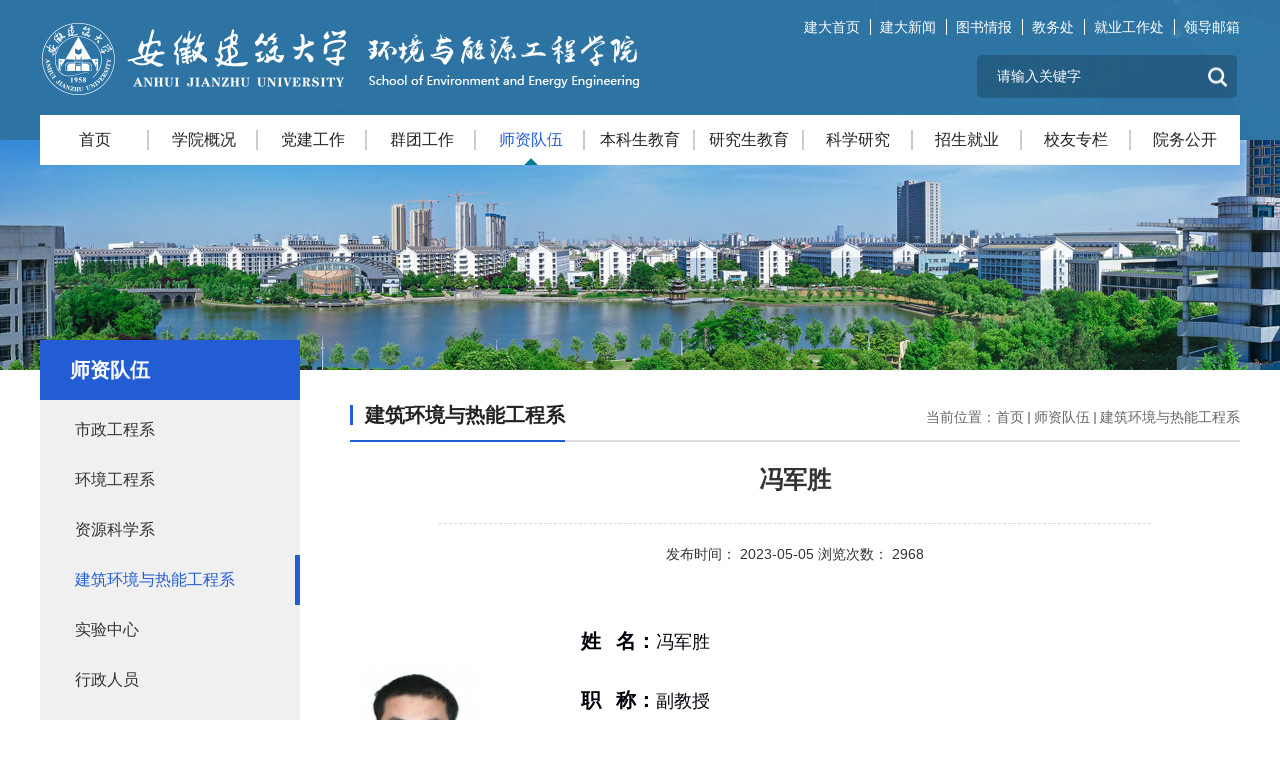

--- FILE ---
content_type: text/html; charset=utf-8
request_url: https://www.ahjzu.edu.cn/hnxy/2023/0505/c13571a214758/page.htm
body_size: 8052
content:
<!DOCTYPE html>
<html  class="webplus-page"  >
	<head>
		<meta charset="utf-8" />
		<title>冯军胜</title>
		<meta name="keywords" content="" />
		<meta name="description" />
		<meta http-equiv="X-UA-Compatible" content="IE=Edge,chrome=1">
		<meta name="viewport" content="width=device-width, initial-scale=1.0, user-scalable=no">
		<meta name="format-detection" content="telephone=yes">
		<meta name="description" content="姓 名：冯军胜职 称：副教授职 务：无所属系：建筑环境与热能工程系邮 箱：fjsheng@ahjzu.edu.cn一、基本情况冯军胜，男，汉族，安徽建筑大学环境与能源工程学院副教授，硕士生 导师， 东北大学热能工程专业博士， 中国科学技术大学博士后。 目前，已在 Energy、Applied Thermal Engineering 、Powder Technology、化工学报和中南 大学学报等国内外学术期刊发表SCI/EI论文40余篇， 其中以第一作者发表20 余篇 。现担任中南大学学报(自然科学版)青年编委， 《Applied Thermal Engineering》、 《Sustainable Energy Technologies and Assessments》、 《化 工学报》和《中南大学学报：自然科学版》 等学术期刊审稿人。二、主要研究领域、方向博硕士生招生专业:建筑环境与能源应用工程，能源与动力工程研究方向:中低温余热回收利用、新型热力循环、多孔介质内流动传热等主讲本科生课程:《工程热力学》、《流体力学》和《燃气轮机装置》三、教科研项目1.安徽省高校自然科学研究重点项目" />

<link type="text/css" href="/_css/_system/system.css" rel="stylesheet"/>
<link type="text/css" href="/_js/_portletPlugs/sudyNavi/css/sudyNav.css" rel="stylesheet" />
<link type="text/css" href="/_js/_portletPlugs/datepicker/css/datepicker.css" rel="stylesheet" />
<link type="text/css" href="/_js/_portletPlugs/simpleNews/css/simplenews.css" rel="stylesheet" />

<script language="javascript" src="/_js/jquery.min.js" sudy-wp-context="" sudy-wp-siteId="74"></script>
<script language="javascript" src="/_js2/loadStyle.js" sys-path="/_upload/site/1/style/1/1.css"  site-path="/_upload/site/00/4a/74/style/82/82.css" ></script>
<script language="javascript" src="/_js2/grayscale.js"   ></script>
<script language="javascript" src="/_js/jquery.sudy.wp.visitcount.js"></script>
<script type="text/javascript" src="/_js/_portletPlugs/sudyNavi/jquery.sudyNav.js"></script>
<script type="text/javascript" src="/_js/_portletPlugs/datepicker/js/jquery.datepicker.js"></script>
<script type="text/javascript" src="/_js/_portletPlugs/datepicker/js/datepicker_lang_HK.js"></script>
<link rel="stylesheet" href="/_upload/tpl/02/cc/716/template716/css/base.css" />
		<link rel="stylesheet" href="/_upload/tpl/02/cc/716/template716/css/swiper.min.css" />
		<link rel="stylesheet" href="/_upload/tpl/02/cc/716/template716/css/project.css" />
		<link rel="stylesheet" href="/_upload/tpl/02/cc/716/template716/css/css3.css" />
		
		<script type="text/javascript" src="/_upload/tpl/02/cc/716/template716/js/jquery.SuperSlide.2.1.1.js"></script>
		<script type="text/javascript" src="/_upload/tpl/02/cc/716/template716/js/swiper.min.js"></script>
		<script src="/_upload/tpl/02/cc/716/template716/js/tool.js"></script>
	</head>
	<body class="dsinfo">
		<!-- header -->
		<div class="container" style="background: url(/_upload/tpl/02/cc/716/template716/img/header_bg.jpg) center no-repeat;">
			<header class="headwbc header w cle">
				<div class="headwbw fl">
					<a href="http://www.ahjzu.edu.cn/hnxy/"><img src="/_upload/tpl/02/cc/716/template716/img/logo.png" alt="" class="headlogo" /></a>
				</div>
				<div class="fr right">
					<div class="link">
						<a href="http://www.ahjzu.edu.cn/main.htm">建大首页</a>
						<a href="http://www.ahjzu.edu.cn/xcb/">建大新闻</a>
						<a href="https://lib.ahjzu.edu.cn/">图书情报</a>
						<a href="http://www.ahjzu.edu.cn/jwc/">教务处</a>
						<a href="http://jiuye.ahjzu.edu.cn/">就业工作处</a>
						<a href="http://www.ahjzu.edu.cn/hnxy/2025/0618/c6246a254060/page.htm">领导邮箱</a>
					</div>
					<div class="searchm" frag="面板35" id="search">
						<div frag="窗口34" portletmode="search">
							
    <div class="wp_search">
        <table>
            <tr>
                <td height="25px">
                    <input id="keyword" name="keyword" style="width: 150px" class="keyword" type="text" value="请输入关键字" onfocus="if (this.value === '请输入关键字') { this.value = ''; }"
                           onblur="if (this.value === '') { this.value = '请输入关键字'; }" onkeydown="return onKeyEvent(event);"/>
                </td>
                <td>
					<input type="hidden" id="securl" value="/_web/_search/api/search/new.rst?locale=zh_CN&request_locale=zh_CN&_p=YXM9NzQmdD03MTYmZD0yMzMyJnA9MyZmPTYyMjEmYT0wJm09U04mfGJubkNvbHVtblZpcnR1YWxOYW1lPTYyMjEm"/>
                    <input name="btnsearch" class="search" type="submit" value="" onclick="checkValues();"/>
                </td>
            </tr>
        </table>
    </div>

<script>
    function onKeyEvent(event){
        if (event.keyCode != '13') {
            return;
        }
        checkValues();
    }
    function checkValues(){
		var url = $("#securl").val();
        var keyword = $("input[name='keyword']").val();
		if (keyword === '请输入关键字') {
			keyword = ''; 
		}
		if (keyword !== '') {
			keyword = encodeURI(encodeURI(keyword));
			url = url + "&keyword=" + keyword;
		}
        window.open(url);
    }
</script>
						</div>
						<!--end搜索-->
					</div>
				</div>
				<div class="phone_search" id="phone_search">
					<img src="/_upload/tpl/02/cc/716/template716/img/icon/search.png" />
				</div>
				<div class="headr">
					<a onclick="callSidemenu();" href="javascript:;" class="headbtn"><i class="menuico"><i
								class="menuico_bd01"></i><i class="menuico_bd02"></i><i class="menuico_bd03"></i></i>
					</a>
				</div>
			</header>
		</div>
		<script>
			$(function() {
				$('#phone_search').click(function() {
					$('#search').slideToggle();
				});

			});
		</script>
		<!--end header-->

		<!-- sidemenu -->
		<div class="sidemenu_wrap tofixed w" id="header">
			<div onclick="hideSidemenu();" class="fade_bkbg"></div>
			<div class="sidemenu" id="sidemenu">
				<ul class="sidemenulist" frag="窗口11" portletmode="simpleSudyNavi">


					
					
					<li class="">
						<a href="http://www.ahjzu.edu.cn/hnxy/main.htm" target="_self">首页</a><i></i>
	
					</li>
					
					<li class="">
						<a href="/hnxy/6091/list.htm" target="_self">学院概况</a><i></i>
	
						<dl>
							
							<dd>
								<a href="/hnxy/6092/list.htm">学院简介</a>
							</dd>
							
							<dd>
								<a href="/hnxy/6093/list.htm">历史沿革</a>
							</dd>
							
							<dd>
								<a href="/hnxy/6094/list.htm">学院领导</a>
							</dd>
							
							<dd>
								<a href="/hnxy/6095/list.htm">组织机构</a>
							</dd>
							
							<dd>
								<a href="/hnxy/6096/list.htm">联系我们</a>
							</dd>
							
						</dl>
						
					</li>
					
					<li class="">
						<a href="/hnxy/djgz/list.htm" target="_self">党建工作</a><i></i>
	
						<dl>
							
							<dd>
								<a href="/hnxy/zzjg/list.htm">组织机构</a>
							</dd>
							
							<dd>
								<a href="/hnxy/llxx/list.htm">理论学习</a>
							</dd>
							
							<dd>
								<a href="/hnxy/djhd/list.htm">党建活动</a>
							</dd>
							
							<dd>
								<a href="/hnxy/xxyxz/list.htm">信息与下载</a>
							</dd>
							
						</dl>
						
					</li>
					
					<li class="">
						<a href="/hnxy/6112/list.htm" target="_self">群团工作</a><i></i>
	
						<dl>
							
							<dd>
								<a href="/hnxy/13544/list.htm">群团通知公告</a>
							</dd>
							
							<dd>
								<a href="/hnxy/13546/list.htm">团学活动</a>
							</dd>
							
							<dd>
								<a href="/hnxy/13548/list.htm">工会活动</a>
							</dd>
							
							<dd>
								<a href="/hnxy/13549/list.htm">信息与下载</a>
							</dd>
							
						</dl>
						
					</li>
					
					<li class="selected">
						<a href="/hnxy/6221/list.htm" target="_self">师资队伍</a><i></i>
	
						<dl>
							
							<dd>
								<a href="/hnxy/13570/list.htm">市政工程系</a>
							</dd>
							
							<dd>
								<a href="/hnxy/13568/list.htm">环境工程系</a>
							</dd>
							
							<dd>
								<a href="/hnxy/13569/list.htm">资源科学系</a>
							</dd>
							
							<dd>
								<a href="/hnxy/13571/list.htm">建筑环境与热能工程系</a>
							</dd>
							
							<dd>
								<a href="/hnxy/13572/list.htm">实验中心</a>
							</dd>
							
							<dd>
								<a href="/hnxy/13566/list.htm">行政人员</a>
							</dd>
							
							<dd>
								<a href="/hnxy/13567/list.htm">辅导员</a>
							</dd>
							
							<dd>
								<a href="/hnxy/bsh/list.htm">博士后</a>
							</dd>
							
						</dl>
						
					</li>
					
					<li class="">
						<a href="/hnxy/6208/list.htm" target="_self">本科生教育</a><i></i>
	
						<dl>
							
							<dd>
								<a href="/hnxy/13575/list.htm">本科教学通知公告</a>
							</dd>
							
							<dd>
								<a href="/hnxy/13574/list.htm">本科教学新闻</a>
							</dd>
							
							<dd>
								<a href="/hnxy/13576/list.htm">本科专业简介</a>
							</dd>
							
							<dd>
								<a href="/hnxy/bkjxcg/list.htm">本科教学成果</a>
							</dd>
							
							<dd>
								<a href="/hnxy/13577/list.htm">信息与下载</a>
							</dd>
							
						</dl>
						
					</li>
					
					<li class="">
						<a href="/hnxy/6188/list.htm" target="_self">研究生教育</a><i></i>
	
						<dl>
							
							<dd>
								<a href="/hnxy/6190/list.htm">研究生教学通知公告</a>
							</dd>
							
							<dd>
								<a href="/hnxy/13578/list.htm">研究生教学新闻</a>
							</dd>
							
							<dd>
								<a href="/hnxy/yjsjxcg/list.htm">学位点建设</a>
							</dd>
							
							<dd>
								<a href="/hnxy/6191/list.htm">硕博专业简介</a>
							</dd>
							
							<dd>
								<a href="/hnxy/6193/list.htm">信息与下载</a>
							</dd>
							
							<dd>
								<a href="http://www.ahjzu.edu.cn/hnxy/13912/list.htm">导师简介</a>
							</dd>
							
						</dl>
						
					</li>
					
					<li class="">
						<a href="/hnxy/6200/list.htm" target="_self">科学研究</a><i></i>
	
						<dl>
							
							<dd>
								<a href="/hnxy/6204/list.htm">科研通知公告</a>
							</dd>
							
							<dd>
								<a href="/hnxy/6206/list.htm">科研新闻</a>
							</dd>
							
							<dd>
								<a href="/hnxy/6201/list.htm">科研平台</a>
							</dd>
							
							<dd>
								<a href="/hnxy/6205/list.htm">科研成果</a>
							</dd>
							
							<dd>
								<a href="/hnxy/dxyqsbgx/list.htm">大型仪器设备共享</a>
							</dd>
							
							<dd>
								<a href="/hnxy/6202/list.htm">信息与下载</a>
							</dd>
							
						</dl>
						
					</li>
					
					<li class="">
						<a href="/hnxy/6231/list.htm" target="_self">招生就业</a><i></i>
	
						<dl>
							
							<dd>
								<a href="/hnxy/6234/list.htm">就业信息</a>
							</dd>
							
							<dd>
								<a href="/hnxy/6235/list.htm">本科生招生</a>
							</dd>
							
							<dd>
								<a href="/hnxy/yjszsgz/list.htm">研究生招生</a>
							</dd>
							
						</dl>
						
					</li>
					
					<li class="">
						<a href="/hnxy/6227/list.htm" target="_self">校友专栏</a><i></i>
	
						<dl>
							
							<dd>
								<a href="/hnxy/6228/list.htm">校友新闻</a>
							</dd>
							
							<dd>
								<a href="/hnxy/6229/list.htm">校友名录</a>
							</dd>
							
						</dl>
						
					</li>
					
					<li class="">
						<a href="/hnxy/6240/list.htm" target="_self">院务公开</a><i></i>
	
						<dl>
							
							<dd>
								<a href="/hnxy/6243/list.htm">学院发文</a>
							</dd>
							
							<dd>
								<a href="/hnxy/6241/list.htm">岗位职责</a>
							</dd>
							
							<dd>
								<a href="/hnxy/6242/list.htm">其他</a>
							</dd>
							
						</dl>
						
					</li>
					
					
				</ul>
				<div class="wap-link">
					<a href="http://www.ahjzu.edu.cn/main.htm">建大首页</a>
						<a href="http://www.ahjzu.edu.cn/xcb/">建大新闻</a>
						<a href="https://lib.ahjzu.edu.cn/">图书情报</a>
						<a href="http://www.ahjzu.edu.cn/jwc/">教务处</a>
						<a href="http://jiuye.ahjzu.edu.cn/">就业工作处</a>
						<a href="http://webpluspro.ahjzu.edu.cn/_web/_leadermail/mobile/api/lookMobileReplie/new.rst?_p=YXM9ODAmdD02NzEmcD0xJm09TiY_&leaderMailBoxId=104&request_locale=zh_CN&localeCH=true">领导信箱</a>
				</div>
			</div>
		</div>
		<script>
			$('.sidemenulist li').hover(function() {
				$(this).find('dl').stop().slideToggle()
			})
		</script>
		<!-- end sidemenu -->

		<div class="banner_n" style="background: url(/_upload/tpl/02/cc/716/template716/img/pic/banner.jpg) center no-repeat;"></div>

		<div class="wrap w cle">
			<div class="fl index_sub">
				<span frag="窗口83" portletmode="simpleColumnAnchor">师资队伍</span>
				<ul frag="窗口84" portletmode="simpleColumnList">
					
					
					<li class="">
						<a href="/hnxy/13570/list.htm" target="_self">市政工程系</a>
					</li>
					
					<li class="">
						<a href="/hnxy/13568/list.htm" target="_self">环境工程系</a>
					</li>
					
					<li class="">
						<a href="/hnxy/13569/list.htm" target="_self">资源科学系</a>
					</li>
					
					<li class="selected">
						<a href="/hnxy/13571/list.htm" target="_self">建筑环境与热能工程系</a>
					</li>
					
					<li class="">
						<a href="/hnxy/13572/list.htm" target="_self">实验中心</a>
					</li>
					
					<li class="">
						<a href="/hnxy/13566/list.htm" target="_self">行政人员</a>
					</li>
					
					<li class="">
						<a href="/hnxy/13567/list.htm" target="_self">辅导员</a>
					</li>
					
					<li class="">
						<a href="/hnxy/bsh/list.htm" target="_self">博士后</a>
					</li>
					
					
				</ul>
			</div>
			<!-- end 左侧栏目 -->

			<div class="fr view">
				<div class="index_position cle" frag="窗口85" portletmode="simpleColumnAttri">
					<div class="fl name">建筑环境与热能工程系</div>
					<ul class="fr cle">
						<li class="fl">当前位置：<a href="/hnxy/main.htm" target="_self">首页</a><span class='possplit'>&nbsp;&nbsp;</span><a href="/hnxy/6221/list.htm" target="_self">师资队伍</a><span class='possplit'>&nbsp;&nbsp;</span><a href="/hnxy/13571/list.htm" target="_self">建筑环境与热能工程系</a></li>
					</ul>
				</div>
				<!-- end 当前位置 -->

				<div class="content" frag="窗口50" portletmode="simpleArticleAttri">
					<div class="title">
						<span class="span">冯军胜</span>
						<div class="time">
							发布时间： 2023-05-05 浏览次数： <span class="WP_VisitCount" url="/_visitcountdisplay?siteId=74&type=3&articleId=214758">2967</span>
						</div>
					</div>

					<div class="text">
						<div class='wp_articlecontent'><p><style type="text/css"> 	 	</style></p><table class="wp_editor_art_paste_table" cellspacing="0" cellpadding="0"><colgroup><col width="150" /><col width="453" /></colgroup><tbody><tr valign="TOP"><td rowspan="5"><p class="cjk" style="widows:0;orphans:0;text-align:justify;margin-top:0.29cm;margin-bottom:0cm;"><br /></p><p class="cjk" style="widows:0;orphans:0;text-align:justify;margin-top:0.29cm;"><img src="/_upload/article/images/25/7b/b139c9f64515a573ac9edb4ce541/37d5ba60-b0b9-4829-ab1c-30e73c365722.png" align="BOTTOM" width="117" height="162" border="0" /></p></td><td><p class="cjk" style="page-break-inside:auto;widows:0;orphans:0;page-break-after:auto;text-align:justify;margin-top:0.4cm;"><span style="color:#00000a;font-family:宋体;font-family:宋体;font-size:18px;font-size:20px"><span lang="zh-CN"><strong>姓 &nbsp;&nbsp;名：</strong></span></span><span style="color:#00000a;font-family:宋体;font-family:宋体;font-size:18px;"><span lang="zh-CN"><span style="font-weight:normal">冯军胜</span></span></span></p></td></tr><tr valign="TOP"><td><p class="cjk" style="page-break-inside:auto;widows:0;orphans:0;page-break-after:auto;text-align:justify;margin-top:0.4cm;"><span style="color:#00000a;font-family:宋体;font-family:宋体;font-size:18px;font-size:20px"><span lang="zh-CN"><strong>职 &nbsp;&nbsp;称：</strong></span></span><span style="color:#00000a;font-family:宋体;font-family:宋体;font-size:18px;"><span lang="zh-CN"><span style="font-weight:normal">副教授</span></span></span></p></td></tr><tr valign="TOP"><td><p class="cjk" style="page-break-inside:auto;widows:0;orphans:0;page-break-after:auto;text-align:justify;margin-top:0.4cm;"><span style="color:#00000a;font-family:宋体;font-family:宋体;font-size:18px;font-size:20px"><span lang="zh-CN"><strong>职 &nbsp;&nbsp;务：</strong></span></span><span style="color:#00000a;font-family:宋体;font-family:宋体;font-size:18px;"><span lang="zh-CN"><span style="font-weight:normal">无</span></span></span></p></td></tr><tr valign="TOP"><td><p class="cjk" style="widows:0;orphans:0;text-align:justify;margin-top:0.41cm;"><span style="color:#00000a;font-family:宋体;font-family:宋体;font-size:18px;font-size:20px"><span lang="zh-CN"><strong>所属系：</strong></span></span><span style="color:#00000a;font-family:宋体;font-family:宋体;font-size:18px;"><span lang="zh-CN"><span style="font-weight:normal">建筑环境与热能工程系</span></span></span></p></td></tr><tr valign="TOP"><td><p class="cjk" style="page-break-inside:auto;widows:0;orphans:0;page-break-after:auto;text-align:justify;margin-top:0.4cm;"><span style="color:#00000a;font-family:宋体;font-family:宋体;font-size:18px;font-size:20px"><span lang="zh-CN"><strong>邮 &nbsp;&nbsp;箱：</strong></span></span><span style="font-family:arial, serif;color:#00000a;color:#00000a;color:#00000a;font-family:宋体, serif;color:#00000a;color:#00000a;font-family:宋体, serif;color:#00000a;font-family:宋体, serif;font-family:宋体, serif;font-size:18px;"><span lang="en-US"><span style="font-weight:normal">fjsheng@ahjzu.edu.cn</span></span></span></p></td></tr></tbody></table><p class="cjk" style="line-height:0.99cm;page-break-inside:auto;widows:2;orphans:2;page-break-after:auto;margin-top:0.4cm;margin-bottom:0cm;"><span style="color:#00000a;font-family:宋体;font-family:宋体;font-size:18px;font-size:20px"><span lang="zh-CN"><strong>一、基本情况</strong></span></span></p><p class="cjk" style="text-indent:0.99cm;line-height:0.99cm;page-break-inside:auto;widows:2;orphans:2;page-break-after:auto;text-align:left;margin-bottom:0cm;"><span style="color:#00000a;"><span style="font-family:宋体;font-size:18px;"><span lang="zh-CN"><span style="font-weight:normal">冯军胜，男，汉族，安徽建筑大学环境与能源工程学院副教授，硕士生 导师，东北大学热能工程专业博士</span></span></span><span style="font-family:arial, serif;font-family:宋体, serif;font-family:宋体, serif;font-family:宋体, serif;font-size:18px;"><span lang="en-US"><span style="font-weight:normal">,</span></span></span></span><span style="color:#00000a;"><span style="font-family:宋体;font-size:18px;"><span lang="zh-CN"><span style="font-weight:normal">中国科学技术大学博士后。目前，已在 </span></span></span><span style="font-family:arial, serif;font-family:宋体, serif;font-family:宋体, serif;font-family:宋体, serif;font-size:18px;"><span lang="en-US"><span style="font-weight:normal">Energy</span></span></span></span><span style="color:#00000a;"><span style="font-family:宋体;font-size:18px;"><span lang="zh-CN"><span style="font-weight:normal">、</span></span></span><span style="font-family:arial, serif;font-family:宋体, serif;font-family:宋体, serif;font-family:宋体, serif;font-size:18px;"><span lang="en-US"><span style="font-weight:normal">Applied Thermal Engineering </span></span></span></span><span style="color:#00000a;"><span style="font-family:宋体;font-size:18px;"><span lang="zh-CN"><span style="font-weight:normal">、</span></span></span><span style="font-family:arial, serif;font-family:宋体, serif;font-family:宋体, serif;font-family:宋体, serif;font-size:18px;"><span lang="en-US"><span style="font-weight:normal">Powder Technology</span></span></span></span><span style="color:#00000a;"><span style="font-family:宋体;font-size:18px;"><span lang="zh-CN"><span style="font-weight:normal">、化工学报和中南 大学学报等国内外学术期刊发表</span></span></span><span style="font-family:arial, serif;font-family:宋体, serif;font-family:宋体, serif;font-family:宋体, serif;font-size:18px;"><span lang="en-US"><span style="font-weight:normal">SCI/EI</span></span></span></span><span style="color:#00000a;"><span style="font-family:宋体;font-size:18px;"><span lang="zh-CN"><span style="font-weight:normal">论文</span></span></span><span style="font-family:arial, serif;font-family:宋体, serif;font-family:宋体, serif;font-family:宋体, serif;font-size:18px;"><span lang="en-US"><span style="font-weight:normal">40</span></span></span></span><span style="color:#00000a;"><span style="font-family:宋体;font-size:18px;"><span lang="zh-CN"><span style="font-weight:normal">余篇， 其中以第一作者发表</span></span></span><span style="font-family:arial, serif;font-family:宋体, serif;font-family:宋体, serif;font-family:宋体, serif;font-size:18px;"><span lang="en-US"><span style="font-weight:normal">20</span></span></span></span><span style="color:#00000a;"><span style="font-family:宋体;font-size:18px;"><span lang="zh-CN"><span style="font-weight:normal">余篇 。现担任中南大学学报</span></span></span><span style="font-family:arial, serif;font-family:宋体, serif;font-family:宋体, serif;font-family:宋体, serif;font-size:18px;"><span lang="en-US"><span style="font-weight:normal">(</span></span></span></span><span style="color:#00000a;"><span style="font-family:宋体;font-size:18px;"><span lang="zh-CN"><span style="font-weight:normal">自然科学版</span></span></span><span style="font-family:arial, serif;font-family:宋体, serif;font-family:宋体, serif;font-family:宋体, serif;font-size:18px;"><span lang="en-US"><span style="font-weight:normal">)</span></span></span></span><span style="color:#00000a;"><span style="font-family:宋体;font-size:18px;"><span lang="zh-CN"><span style="font-weight:normal">青年编委</span></span></span><span style="font-family:arial, serif;font-family:宋体, serif;font-family:宋体, serif;font-family:宋体, serif;font-size:18px;"><span lang="en-US"><span style="font-weight:normal">,</span></span></span></span><span style="color:#00000a;"><span style="font-family:宋体;font-size:18px;"><span lang="zh-CN"><span style="font-weight:normal">《</span></span></span><span style="font-family:arial, serif;font-family:宋体, serif;font-family:宋体, serif;font-family:宋体, serif;font-size:18px;"><span lang="en-US"><span style="font-weight:normal">Applied &nbsp;Thermal Engineering</span></span></span></span><span style="color:#00000a;"><span style="font-family:宋体;font-size:18px;"><span lang="zh-CN"><span style="font-weight:normal">》、 &nbsp;《</span></span></span><span style="font-family:arial, serif;font-family:宋体, serif;font-family:宋体, serif;font-family:宋体, serif;font-size:18px;"><span lang="en-US"><span style="font-weight:normal">Sustainable Energy Technologies and Assessments</span></span></span></span><span style="color:#00000a;font-family:宋体;font-family:宋体;font-size:18px;"><span lang="zh-CN"><span style="font-weight:normal">》、《化 工学报》和《中南大学学报：自然科学版》 等学术期刊审稿人。</span></span></span></p><p class="cjk" style="line-height:0.99cm;page-break-inside:auto;widows:2;orphans:2;page-break-after:auto;text-align:left;margin-top:0.4cm;margin-bottom:0cm;"><span style="color:#00000a;font-family:宋体;font-family:宋体;font-size:18px;font-size:20px"><span lang="zh-CN"><strong>二、主要研究领域、方向</strong></span></span></p><p class="cjk" style="text-indent:0.99cm;line-height:0.99cm;page-break-inside:auto;widows:2;orphans:2;page-break-after:auto;text-align:left;margin-bottom:0cm;"><span style="color:#00000a;"><span style="font-family:宋体;font-size:18px;"><span lang="zh-CN"><span style="font-weight:normal">硕士生招生专业</span></span></span><span style="font-family:arial, serif;font-family:宋体, serif;font-family:宋体, serif;font-family:宋体, serif;font-size:18px;"><span lang="en-US"><span style="font-weight:normal">:</span></span></span></span><span style="color:#00000a;font-family:宋体;font-family:宋体;font-size:18px;"><span lang="zh-CN"><span style="font-weight:normal">建筑环境与能源应用工程，能源与动力工程</span></span></span></p><p class="cjk" style="text-indent:0.99cm;line-height:0.99cm;page-break-inside:auto;widows:2;orphans:2;page-break-after:auto;text-align:left;margin-bottom:0cm;"><span style="color:#00000a;"><span style="font-family:宋体;font-size:18px;"><span lang="zh-CN"><span style="font-weight:normal">研究方向</span></span></span><span style="font-family:arial, serif;font-family:宋体, serif;font-family:宋体, serif;font-family:宋体, serif;font-size:18px;"><span lang="en-US"><span style="font-weight:normal">:</span></span></span></span><span style="color:#00000a;font-family:宋体;font-family:宋体;font-size:18px;"><span lang="zh-CN"><span style="font-weight:normal">中低温余热回收利用、新型热力循环、多孔介质内流动传热等</span></span></span></p><p class="cjk" style="text-indent:0.99cm;line-height:0.99cm;page-break-inside:auto;widows:2;orphans:2;page-break-after:auto;text-align:left;margin-bottom:0cm;"><span style="color:#00000a;"><span style="font-family:宋体;font-size:18px;"><span lang="zh-CN"><span style="font-weight:normal">主讲本科生课程</span></span></span><span style="font-family:arial, serif;font-family:宋体, serif;font-family:宋体, serif;font-family:宋体, serif;font-size:18px;"><span lang="en-US"><span style="font-weight:normal">:</span></span></span></span><span style="color:#00000a;font-family:宋体;font-family:宋体;font-size:18px;"><span lang="zh-CN"><span style="font-weight:normal">《工程热力学》、《流体力学》和《燃气轮机装置》</span></span></span></p><p class="cjk" style="line-height:0.99cm;page-break-inside:auto;widows:2;orphans:2;page-break-after:auto;text-align:left;margin-top:0.4cm;margin-bottom:0cm;"><span style="color:#00000a;font-family:宋体;font-family:宋体;font-size:18px;font-size:20px"><span lang="zh-CN"><strong>三、教科研项目</strong></span></span></p><p class="cjk" style="text-indent:0.99cm;line-height:0.99cm;page-break-inside:auto;widows:2;orphans:2;page-break-after:auto;text-align:justify;margin-bottom:0cm;"><span style="font-family:arial, serif;color:#00000a;color:#00000a;color:#00000a;font-family:宋体, serif;color:#00000a;color:#00000a;font-family:宋体, serif;color:#00000a;font-family:宋体, serif;font-family:宋体, serif;font-size:18px;"><span lang="en-US"><span style="font-weight:normal">1. </span></span></span><span style="color:#00000a;"><span style="font-family:宋体;font-size:18px;"><span lang="zh-CN"><span style="font-weight:normal">安徽省高校自然科学研究重点项目，低温烧结矿冷却烟气余热</span></span></span><span style="font-family:arial, serif;font-family:宋体, serif;font-family:宋体, serif;font-family:宋体, serif;font-size:18px;"><span lang="en-US"><span style="font-weight:normal">ORC</span></span></span></span><span style="color:#00000a;"><span style="font-family:宋体;font-size:18px;"><span lang="zh-CN"><span style="font-weight:normal">发电系统 热力循环特性研究，</span></span></span><span style="font-family:arial, serif;font-family:宋体, serif;font-family:宋体, serif;font-family:宋体, serif;font-size:18px;"><span lang="en-US"><span style="font-weight:normal">2022. 12-2024.11,</span></span></span></span><span style="color:#00000a;font-family:宋体;font-family:宋体;font-size:18px;"><span lang="zh-CN"><span style="font-weight:normal">主持。</span></span></span></p><p class="cjk" style="text-indent:0.99cm;line-height:0.99cm;page-break-inside:auto;widows:2;orphans:2;page-break-after:auto;text-align:justify;margin-bottom:0cm;"><span style="font-family:arial, serif;color:#00000a;color:#00000a;color:#00000a;font-family:宋体, serif;color:#00000a;color:#00000a;font-family:宋体, serif;color:#00000a;font-family:宋体, serif;font-family:宋体, serif;font-size:18px;"><span lang="en-US"><span style="font-weight:normal">2. </span></span></span><span style="color:#00000a;"><span style="font-family:宋体;font-size:18px;"><span lang="zh-CN"><span style="font-weight:normal">安徽省自然科学基金青年项目，基于</span></span></span><span style="font-family:arial, serif;font-family:宋体, serif;font-family:宋体, serif;font-family:宋体, serif;font-size:18px;"><span lang="en-US"><span style="font-weight:normal">ORC</span></span></span></span><span style="color:#00000a;"><span style="font-family:宋体;font-size:18px;"><span lang="zh-CN"><span style="font-weight:normal">热力循环的烧结环冷机余热回收系 统基础研究， </span></span></span><span style="font-family:arial, serif;font-family:宋体, serif;font-family:宋体, serif;font-family:宋体, serif;font-size:18px;"><span lang="en-US"><span style="font-weight:normal">2019.07-2021.06 ,</span></span></span></span><span style="color:#00000a;font-family:宋体;font-family:宋体;font-size:18px;"><span lang="zh-CN"><span style="font-weight:normal">主持。</span></span></span></p><p class="cjk" style="text-indent:0.99cm;line-height:0.99cm;page-break-inside:auto;widows:2;orphans:2;page-break-after:auto;text-align:justify;margin-bottom:0cm;"><span style="font-family:arial, serif;color:#00000a;color:#00000a;color:#00000a;font-family:宋体, serif;color:#00000a;color:#00000a;font-family:宋体, serif;color:#00000a;font-family:宋体, serif;font-family:宋体, serif;font-size:18px;"><span lang="en-US"><span style="font-weight:normal">3.</span></span></span><span style="color:#00000a;"><span style="font-family:宋体;font-size:18px;"><span lang="zh-CN"><span style="font-weight:normal">中国博士后科学基金面上项目，</span></span></span><span style="font-family:arial, serif;font-family:宋体, serif;font-family:宋体, serif;font-family:宋体, serif;font-size:18px;"><span lang="en-US"><span style="font-weight:normal">2018M642538</span></span></span></span><span style="color:#00000a;"><span style="font-family:宋体;font-size:18px;"><span lang="zh-CN"><span style="font-weight:normal">，基于</span></span></span><span style="font-family:arial, serif;font-family:宋体, serif;font-family:宋体, serif;font-family:宋体, serif;font-size:18px;"><span lang="en-US"><span style="font-weight:normal">ORC</span></span></span></span><span style="color:#00000a;"><span style="font-family:宋体;font-size:18px;"><span lang="zh-CN"><span style="font-weight:normal">热力循环的中低温固 体余热梯级回收利用研究， </span></span></span><span style="font-family:arial, serif;font-family:宋体, serif;font-family:宋体, serif;font-family:宋体, serif;font-size:18px;"><span lang="en-US"><span style="font-weight:normal">2018. 11-2019. 11 </span></span></span></span><span style="color:#00000a;font-family:宋体;font-family:宋体;font-size:18px;"><span lang="zh-CN"><span style="font-weight:normal">，主持。</span></span></span></p><p class="cjk" style="text-indent:0.99cm;line-height:0.99cm;page-break-inside:auto;widows:2;orphans:2;page-break-after:auto;text-align:justify;margin-bottom:0cm;"><span style="font-family:arial, serif;color:#00000a;color:#00000a;color:#00000a;font-family:宋体, serif;color:#00000a;color:#00000a;font-family:宋体, serif;color:#00000a;font-family:宋体, serif;font-family:宋体, serif;font-size:18px;"><span lang="en-US"><span style="font-weight:normal">4.</span></span></span><span style="color:#00000a;"><span style="font-family:宋体;font-size:18px;"><span lang="zh-CN"><span style="font-weight:normal">国家自然科学基金面上项目，</span></span></span><span style="font-family:arial, serif;font-family:宋体, serif;font-family:宋体, serif;font-family:宋体, serif;font-size:18px;"><span lang="en-US"><span style="font-weight:normal">51974087</span></span></span></span><span style="color:#00000a;"><span style="font-family:宋体;font-size:18px;"><span lang="zh-CN"><span style="font-weight:normal">，烧结余热回收竖罐内气固动量传输与 热量传递规律及其耦合机理， </span></span></span><span style="font-family:arial, serif;font-family:宋体, serif;font-family:宋体, serif;font-family:宋体, serif;font-size:18px;"><span lang="en-US"><span style="font-weight:normal">2020.01-2022. 12 </span></span></span></span><span style="color:#00000a;font-family:宋体;font-family:宋体;font-size:18px;"><span lang="zh-CN"><span style="font-weight:normal">，参与。</span></span></span></p><p class="cjk" style="text-indent:0.99cm;line-height:0.99cm;page-break-inside:auto;widows:2;orphans:2;page-break-after:auto;text-align:justify;margin-bottom:0cm;"><span style="font-family:arial, serif;color:#00000a;color:#00000a;color:#00000a;font-family:宋体, serif;color:#00000a;color:#00000a;font-family:宋体, serif;color:#00000a;font-family:宋体, serif;font-family:宋体, serif;font-size:18px;"><span lang="en-US"><span style="font-weight:normal">5.</span></span></span><span style="color:#00000a;"><span style="font-family:宋体;font-size:18px;"><span lang="zh-CN"><span style="font-weight:normal">国家自然科学基金国际</span></span></span><span style="font-family:arial, serif;font-family:宋体, serif;font-family:宋体, serif;font-family:宋体, serif;font-size:18px;"><span lang="en-US"><span style="font-weight:normal">(</span></span></span></span><span style="color:#00000a;"><span style="font-family:宋体;font-size:18px;"><span lang="zh-CN"><span style="font-weight:normal">地区</span></span></span><span style="font-family:arial, serif;font-family:宋体, serif;font-family:宋体, serif;font-family:宋体, serif;font-size:18px;"><span lang="en-US"><span style="font-weight:normal">)</span></span></span></span><span style="color:#00000a;"><span style="font-family:宋体;font-size:18px;"><span lang="zh-CN"><span style="font-weight:normal">合作与交流项目，基于真空平板</span></span></span><span style="font-family:arial, serif;font-family:宋体, serif;font-family:宋体, serif;font-family:宋体, serif;font-size:18px;"><span lang="en-US"><span style="font-weight:normal">PV/T</span></span></span></span><span style="color:#00000a;"><span style="font-family:宋体;font-size:18px;"><span lang="zh-CN"><span style="font-weight:normal">集热和</span></span></span><span style="font-family:arial, serif;font-family:宋体, serif;font-family:宋体, serif;font-family:宋体, serif;font-size:18px;"><span lang="en-US"><span style="font-weight:normal">ORC</span></span></span></span><span style="color:#00000a;"><span style="font-family:宋体;font-size:18px;"><span lang="zh-CN"><span style="font-weight:normal">热力循环的太阳能冷热电联供系统研究</span></span></span><span style="font-family:arial, serif;font-family:宋体, serif;font-family:宋体, serif;font-family:宋体, serif;font-size:18px;"><span lang="en-US"><span style="font-weight:normal">, 2018.01-2020. 12 </span></span></span></span><span style="color:#00000a;font-family:宋体;font-family:宋体;font-size:18px;"><span lang="zh-CN"><span style="font-weight:normal">，参与。</span></span></span></p><p class="cjk" style="line-height:0.99cm;page-break-inside:auto;widows:2;orphans:2;page-break-after:auto;margin-top:0.4cm;margin-bottom:0cm;"><a name="_GoBack"></a><span style="color:#00000a;font-family:宋体;font-family:宋体;font-size:18px;font-size:20px"><span lang="zh-CN"><strong>四、获奖、荣誉及专利情况</strong></span></span></p><p class="cjk" style="text-indent:0.99cm;line-height:0.99cm;page-break-inside:auto;widows:2;orphans:2;page-break-after:auto;text-align:left;margin-bottom:0cm;"><span style="font-family:arial, serif;font-family:宋体, serif;font-family:宋体, serif;font-family:宋体, serif;font-size:18px;"><span lang="en-US">1.2018</span></span><span style="font-family:宋体;font-size:18px;"><span lang="zh-CN">年东北大学优秀博士学位论文</span></span><span style="font-family:arial, serif;font-family:宋体, serif;font-family:宋体, serif;font-family:宋体, serif;font-size:18px;"><span lang="en-US">.</span></span></p><p class="cjk" style="text-indent:0.99cm;line-height:0.99cm;page-break-inside:auto;widows:2;orphans:2;page-break-after:auto;text-align:left;margin-bottom:0cm;"><span style="font-family:arial, serif;font-family:宋体, serif;font-family:宋体, serif;font-family:宋体, serif;font-size:18px;"><span lang="en-US">2.2017</span></span><span style="font-family:宋体;font-size:18px;"><span lang="zh-CN">年辽宁省普通高等学校优秀研究生</span></span><span style="font-family:arial, serif;font-family:宋体, serif;font-family:宋体, serif;font-family:宋体, serif;font-size:18px;"><span lang="en-US">.</span></span></p><p class="cjk" style="text-indent:0.99cm;line-height:0.99cm;page-break-inside:auto;widows:2;orphans:2;page-break-after:auto;text-align:left;margin-bottom:0cm;"><span style="font-family:arial, serif;font-family:宋体, serif;font-family:宋体, serif;font-family:宋体, serif;font-size:18px;"><span lang="en-US">3.2017</span></span><span style="font-family:宋体;font-size:18px;"><span lang="zh-CN">年东北大学十佳研究生</span></span><span style="font-family:arial, serif;font-family:宋体, serif;font-family:宋体, serif;font-family:宋体, serif;font-size:18px;"><span lang="en-US">.</span></span></p><p class="cjk" style="text-indent:0.99cm;line-height:0.99cm;page-break-inside:auto;widows:2;orphans:2;page-break-after:auto;text-align:left;margin-bottom:0cm;"><span style="font-family:arial, serif;font-family:宋体, serif;font-family:宋体, serif;font-family:宋体, serif;font-size:18px;"><span lang="en-US">4.2016</span></span><span style="font-family:宋体;font-size:18px;"><span lang="zh-CN">年博士研究生国家奖学金</span></span><span style="font-family:arial, serif;font-family:宋体, serif;font-family:宋体, serif;font-family:宋体, serif;font-size:18px;"><span lang="en-US">.</span></span></p><p class="cjk" style="text-indent:0.99cm;line-height:0.99cm;page-break-inside:auto;widows:2;orphans:2;page-break-after:auto;text-align:left;margin-bottom:0cm;"><span style="font-family:arial, serif;font-family:宋体, serif;font-family:宋体, serif;font-family:宋体, serif;font-size:18px;"><span lang="en-US">5.2015</span></span><span style="font-family:宋体;font-size:18px;"><span lang="zh-CN">年辽宁省优秀硕士论文</span></span><span style="font-family:arial, serif;font-family:宋体, serif;font-family:宋体, serif;font-family:宋体, serif;font-size:18px;"><span lang="en-US">.</span></span></p><p class="cjk" style="line-height:0.99cm;page-break-inside:auto;widows:2;orphans:2;page-break-after:auto;margin-top:0.4cm;margin-bottom:0cm;"><span style="color:#00000a;"><span style="font-family:宋体;font-size:18px;font-size:20px"><span lang="zh-CN"><strong>五、</strong></span></span><span style="font-family:arial, serif;font-family:宋体, serif;font-family:宋体, serif;font-family:宋体, serif;font-size:18px;font-size:20px"><span lang="en-US"><strong>10</strong></span></span></span><span style="color:#00000a;font-family:宋体;font-family:宋体;font-size:18px;font-size:20px"><span lang="zh-CN"><strong>篇代表性论著</strong></span></span></p><p class="cjk" style="text-indent:0.99cm;line-height:0.99cm;break-inside:auto;widows:2;orphans:2;break-after:auto;text-align:justify;margin-bottom:0cm;"><span style="font-family:arial, serif;color:#00000a;color:#00000a;color:#00000a;font-family:宋体, serif;color:#00000a;color:#00000a;font-family:宋体, serif;color:#00000a;font-family:宋体, serif;font-family:宋体, serif;font-size:18px;"><span lang="en-US" style="font-weight:normal;">1.JunshengFeng,LiangZhao, &nbsp;ShengZhang, &nbsp;HuiDong. &nbsp;Exergyanalysisand parameteroptimizationof sinter cooling process in vertical moving bed for waste heat recovery.AppliedThermal Engineering,2020,175:115370.(JCR 1区)</span></span></p><p class="cjk" style="text-indent:0.99cm;line-height:0.99cm;break-inside:auto;widows:2;orphans:2;break-after:auto;text-align:justify;margin-bottom:0cm;"><span style="text-indent:0.86cm;font-family:serif;font-size:18px;"><span lang="en-US" style="font-family:宋体, simsun;">2.</span></span><span style="text-indent:0.86cm;font-family:serif;font-size:18px;"><strong><span style="font-family:宋体, simsun;">Junsheng</span></strong></span><span style="text-indent:0.86cm;font-family:serif;font-size:18px;"><strong></strong></span><span style="text-indent:0.86cm;font-family:serif;font-size:18px;"><strong><span style="font-family:宋体, simsun;">Feng</span></strong></span><span style="text-indent:0.86cm;font-family:serif;font-size:18px;"><strong><span style="font-family:宋体, simsun;">,</span></strong></span><span style="text-indent:0.86cm;font-family:serif;font-size:18px;"></span><span style="text-indent:0.86cm;font-size:18px;font-family:宋体, simsun;">Sheng</span><span style="text-indent:0.86cm;font-family:serif;font-size:18px;"></span><span style="text-indent:0.86cm;font-size:18px;font-family:宋体, simsun;">Zhang</span><span style="text-indent:0.86cm;font-size:18px;font-family:宋体, simsun;">, </span><span style="text-indent:0.86cm;font-size:18px;font-family:宋体, simsun;">Hui</span><span style="text-indent:0.86cm;font-family:serif;font-size:18px;"></span><span style="text-indent:0.86cm;font-size:18px;font-family:宋体, simsun;">Dong</span><span style="text-indent:0.86cm;font-size:18px;font-family:宋体, simsun;">, </span><span style="text-indent:0.86cm;font-size:18px;font-family:宋体, simsun;">Gang</span><span style="text-indent:0.86cm;font-family:serif;font-size:18px;"></span><span style="text-indent:0.86cm;font-size:18px;font-family:宋体, simsun;">Pei</span><span style="text-indent:0.86cm;font-size:18px;font-family:宋体, simsun;">. </span><span style="text-indent:0.86cm;font-size:18px;font-family:宋体, simsun;">Effect</span><span style="text-indent:0.86cm;font-family:serif;font-size:18px;"></span><span style="text-indent:0.86cm;font-size:18px;font-family:宋体, simsun;">of</span><span style="text-indent:0.86cm;font-family:serif;font-size:18px;"></span><span style="text-indent:0.86cm;font-size:18px;font-family:宋体, simsun;">gas</span><span style="text-indent:0.86cm;font-family:serif;font-size:18px;"></span><span style="text-indent:0.86cm;font-size:18px;font-family:宋体, simsun;">inlet</span><span style="text-indent:0.86cm;font-family:serif;font-size:18px;"></span><span style="text-indent:0.86cm;font-size:18px;font-family:宋体, simsun;">parameters</span><span style="text-indent:0.86cm;font-family:serif;font-size:18px;"></span><span style="text-indent:0.86cm;font-size:18px;font-family:宋体, simsun;">on</span></p><p class="cjk" style="text-indent:0.99cm;line-height:0.99cm;break-inside:auto;widows:2;orphans:2;break-after:auto;text-align:justify;margin-bottom:0cm;"><span style="text-indent:0.86cm;font-size:18px;font-family:宋体, simsun;">exergy</span><span style="text-indent:0.86cm;font-family:serif;font-size:18px;"></span><span style="text-indent:0.86cm;font-size:18px;font-family:宋体, simsun;">transfer</span><span style="text-indent:0.86cm;font-family:serif;font-size:18px;"></span><span style="text-indent:0.86cm;font-size:18px;font-family:宋体, simsun;">performance</span><span style="text-indent:0.86cm;font-family:serif;font-size:18px;"></span><span style="text-indent:0.86cm;font-size:18px;font-family:宋体, simsun;">of</span><span style="text-indent:0.86cm;font-family:serif;font-size:18px;"></span><span style="text-indent:0.86cm;font-size:18px;font-family:宋体, simsun;">sinter</span><span style="text-indent:0.86cm;font-family:serif;font-size:18px;"></span><span style="text-indent:0.86cm;font-size:18px;font-family:宋体, simsun;">cooling</span><span style="text-indent:0.86cm;font-family:serif;font-size:18px;"></span><span style="text-indent:0.86cm;font-size:18px;font-family:宋体, simsun;">process</span><span style="text-indent:0.86cm;font-family:serif;font-size:18px;"></span><span style="text-indent:0.86cm;font-size:18px;font-family:宋体, simsun;">in</span><span style="text-indent:0.86cm;font-family:serif;font-size:18px;"></span><span style="text-indent:0.86cm;font-size:18px;font-family:宋体, simsun;">vertical</span><span style="text-indent:0.86cm;font-family:serif;font-size:18px;"></span><span style="text-indent:0.86cm;font-size:18px;font-family:宋体, simsun;">moving</span><span style="text-indent:0.86cm;font-family:serif;font-size:18px;"></span><span style="text-indent:0.86cm;font-size:18px;font-family:宋体, simsun;">bed</span><span style="text-indent:0.86cm;font-size:18px;font-family:宋体, simsun;">.</span></p><p class="cjk" style="text-indent:0.99cm;line-height:0.99cm;break-inside:auto;widows:2;orphans:2;break-after:auto;text-align:justify;margin-bottom:0cm;"><span style="text-indent:0.86cm;font-size:18px;font-family:宋体, simsun;">Applied</span><span style="text-indent:0.86cm;font-family:serif;font-size:18px;"></span><span style="text-indent:0.86cm;font-size:18px;font-family:宋体, simsun;">Thermal</span><span style="font-size:14px;font-family:arial, serif;"><span lang="en-US"><span style="font-size:18px;font-family:宋体, simsun;">Engineering</span><span style="font-size:18px;font-family:宋体, simsun;">,2019,152:126- 1</span><span style="font-size:18px;font-family:宋体, simsun;">34.</span><span style="font-size:18px;font-family:宋体, simsun;">(JCR 1</span></span></span><span style="font-size:18px;font-family:宋体, simsun;">区</span><span style="font-size:18px;font-family:宋体, simsun;">)</span></p><p class="cjk" style="text-indent:0.99cm;line-height:0.99cm;break-inside:auto;widows:2;orphans:2;break-after:auto;text-align:justify;margin-bottom:0cm;"><span style="text-indent:0.86cm;font-family:serif;font-size:18px;"><span lang="en-US" style="font-family:宋体, simsun;">3.</span></span><span style="text-indent:0.86cm;font-family:serif;font-size:18px;"><strong><span style="font-family:宋体, simsun;">Junsheng</span></strong></span><span style="text-indent:0.86cm;font-family:serif;font-size:18px;"><strong></strong></span><span style="text-indent:0.86cm;font-family:serif;font-size:18px;"><strong><span style="font-family:宋体, simsun;">Feng</span></strong></span><span style="text-indent:0.86cm;font-size:18px;font-family:宋体, simsun;">, &nbsp;</span><span style="text-indent:0.86cm;font-size:18px;font-family:宋体, simsun;">Sheng</span><span style="text-indent:0.86cm;font-family:serif;font-size:18px;"></span><span style="text-indent:0.86cm;font-size:18px;font-family:宋体, simsun;">Zhang</span><span style="text-indent:0.86cm;font-size:18px;font-family:宋体, simsun;">, &nbsp;</span><span style="text-indent:0.86cm;font-size:18px;font-family:宋体, simsun;">Hui</span><span style="text-indent:0.86cm;font-family:serif;font-size:18px;"></span><span style="text-indent:0.86cm;font-size:18px;font-family:宋体, simsun;">Dong</span><span style="text-indent:0.86cm;font-size:18px;font-family:宋体, simsun;">, &nbsp;</span><span style="text-indent:0.86cm;font-size:18px;font-family:宋体, simsun;">Gang</span><span style="text-indent:0.86cm;font-family:serif;font-size:18px;"></span><span style="text-indent:0.86cm;font-size:18px;font-family:宋体, simsun;">Pei</span><span style="text-indent:0.86cm;font-size:18px;font-family:宋体, simsun;">. &nbsp;</span><span style="text-indent:0.86cm;font-size:18px;font-family:宋体, simsun;">Frictional</span><span style="text-indent:0.86cm;font-family:serif;font-size:18px;"></span><span style="text-indent:0.86cm;font-size:18px;font-family:宋体, simsun;">pressure</span><span style="text-indent:0.86cm;font-family:serif;font-size:18px;"></span><span style="text-indent:0.86cm;font-size:18px;font-family:宋体, simsun;">drop</span></p><p class="cjk" style="text-indent:0.99cm;line-height:0.99cm;break-inside:auto;widows:2;orphans:2;break-after:auto;text-align:justify;margin-bottom:0cm;"><span style="text-indent:0.86cm;font-size:18px;font-family:宋体, simsun;">characteristics</span><span style="text-indent:0.86cm;font-family:serif;font-size:18px;"></span><span style="text-indent:0.86cm;font-size:18px;font-family:宋体, simsun;">of</span><span style="text-indent:0.86cm;font-family:serif;font-size:18px;"></span><span style="text-indent:0.86cm;font-size:18px;font-family:宋体, simsun;">air</span><span style="text-indent:0.86cm;font-family:serif;font-size:18px;"></span><span style="text-indent:0.86cm;font-size:18px;font-family:宋体, simsun;">flow</span><span style="text-indent:0.86cm;font-family:serif;font-size:18px;"></span><span style="text-indent:0.86cm;font-size:18px;font-family:宋体, simsun;">through</span><span style="text-indent:0.86cm;font-family:serif;font-size:18px;"></span><span style="text-indent:0.86cm;font-size:18px;font-family:宋体, simsun;">sinter</span><span style="text-indent:0.86cm;font-family:serif;font-size:18px;"></span><span style="text-indent:0.86cm;font-size:18px;font-family:宋体, simsun;">bed</span><span style="text-indent:0.86cm;font-family:serif;font-size:18px;"></span><span style="text-indent:0.86cm;font-size:18px;font-family:宋体, simsun;">layer</span><span style="text-indent:0.86cm;font-family:serif;font-size:18px;"></span><span style="text-indent:0.86cm;font-size:18px;font-family:宋体, simsun;">in</span><span style="text-indent:0.86cm;font-family:serif;font-size:18px;"></span><span style="text-indent:0.86cm;font-size:18px;font-family:宋体, simsun;">vertical</span><span style="text-indent:0.86cm;font-family:serif;font-size:18px;"></span><span style="text-indent:0.86cm;font-size:18px;font-family:宋体, simsun;">tank</span><span style="text-indent:0.86cm;font-size:18px;font-family:宋体, simsun;">.</span></p><p class="cjk" style="text-indent:0.99cm;line-height:0.99cm;break-inside:auto;widows:2;orphans:2;break-after:auto;text-align:justify;margin-bottom:0cm;"><span style="text-indent:0.86cm;font-size:18px;font-family:宋体, simsun;">Powder</span><span style="text-indent:0.86cm;font-family:serif;font-size:18px;"></span><span style="text-indent:0.86cm;font-size:18px;font-family:宋体, simsun;">Technology</span><span style="text-indent:0.86cm;font-size:18px;font-family:宋体, simsun;">,2019</span><span style="text-indent:0.86cm;font-family:serif;font-size:18px;"><span lang="en-US" style="font-family:宋体, simsun;">,</span></span><span style="font-size:14px;font-family:arial, serif;"><span lang="en-US"><span style="font-size:18px;font-family:宋体, simsun;">344:177- 182.</span><span style="font-size:18px;font-family:宋体, simsun;">(JCR 1</span></span></span><span style="font-size:18px;font-family:宋体, simsun;">区</span><span style="font-size:18px;font-family:宋体, simsun;">)</span></p><p class="cjk" style="text-indent:0.99cm;line-height:0.99cm;break-inside:auto;widows:2;orphans:2;break-after:auto;text-align:justify;margin-bottom:0cm;"><span style="font-size:14px;text-indent:0.86cm;font-family:arial, serif;"><span lang="en-US"><span style="font-family:serif;font-size:18px;"><span lang="en-US" style="font-family:宋体, simsun;">4</span></span><span style="font-family:serif;font-size:18px;"><span lang="en-US" style="font-family:宋体, simsun;">.</span></span><span style="font-family:serif;font-size:18px;"><strong><span style="font-family:宋体, simsun;">Junsheng Feng</span></strong></span><span style="font-size:18px;font-family:宋体, simsun;">, Hui Dong, Jianye Gao, Jingyu Liu. Exergy transfer</span></span></span></p><p class="cjk" style="text-indent:0.99cm;line-height:0.99cm;break-inside:auto;widows:2;orphans:2;break-after:auto;text-align:justify;margin-bottom:0cm;"><span style="font-size:14px;text-indent:0.86cm;font-family:arial, serif;"><span lang="en-US"><span style="font-size:18px;font-family:宋体, simsun;">characteristics of gas-solid heat transfer through sinter bed layer in vertical</span></span></span></p><p class="cjk" style="text-indent:0.99cm;line-height:0.99cm;break-inside:auto;widows:2;orphans:2;break-after:auto;text-align:justify;margin-bottom:0cm;"><span style="font-size:14px;text-indent:0.86cm;font-family:arial, serif;"><span lang="en-US"><span style="font-size:18px;font-family:宋体, simsun;">tank. Energy,2016,111:154- 164.(JCR 1</span></span></span><span style="text-indent:0.86cm;font-size:18px;font-family:宋体, simsun;">区</span><span style="text-indent:0.86cm;font-size:18px;font-family:宋体, simsun;">)</span></p><p class="cjk" style="text-indent:0.99cm;line-height:0.99cm;break-inside:auto;widows:2;orphans:2;break-after:auto;text-align:justify;margin-bottom:0cm;"><span style="text-indent:0.86cm;font-family:serif;font-size:18px;"><span lang="en-US" style="font-family:宋体, simsun;">5.</span></span><span style="text-indent:0.86cm;font-family:serif;font-size:18px;"><strong><span style="font-family:宋体, simsun;">Junsheng</span></strong></span><span style="text-indent:0.86cm;font-family:serif;font-size:18px;"><strong></strong></span><span style="text-indent:0.86cm;font-family:serif;font-size:18px;"><strong><span style="font-family:宋体, simsun;">Feng</span></strong></span><span style="text-indent:0.86cm;font-family:serif;font-size:18px;"><strong><span style="font-family:宋体, simsun;">,</span></strong></span><span style="text-indent:0.86cm;font-family:serif;font-size:18px;"></span><span style="text-indent:0.86cm;font-size:18px;font-family:宋体, simsun;">Hui</span><span style="text-indent:0.86cm;font-family:serif;font-size:18px;"></span><span style="text-indent:0.86cm;font-size:18px;font-family:宋体, simsun;">Dong</span><span style="text-indent:0.86cm;font-size:18px;font-family:宋体, simsun;">, &nbsp;</span><span style="text-indent:0.86cm;font-size:18px;font-family:宋体, simsun;">Jianye</span><span style="text-indent:0.86cm;font-family:serif;font-size:18px;"></span><span style="text-indent:0.86cm;font-size:18px;font-family:宋体, simsun;">Gao</span><span style="text-indent:0.86cm;font-size:18px;font-family:宋体, simsun;">, &nbsp;</span><span style="text-indent:0.86cm;font-size:18px;font-family:宋体, simsun;">Hanzhu</span><span style="text-indent:0.86cm;font-family:serif;font-size:18px;"></span><span style="text-indent:0.86cm;font-size:18px;font-family:宋体, simsun;">Li</span><span style="text-indent:0.86cm;font-size:18px;font-family:宋体, simsun;">, &nbsp;</span><span style="text-indent:0.86cm;font-size:18px;font-family:宋体, simsun;">Jingyu</span><span style="text-indent:0.86cm;font-family:serif;font-size:18px;"></span><span style="text-indent:0.86cm;font-size:18px;font-family:宋体, simsun;">Liu</span><span style="text-indent:0.86cm;font-size:18px;font-family:宋体, simsun;">. &nbsp;</span><span style="text-indent:0.86cm;font-size:18px;font-family:宋体, simsun;">Numerical</span></p><p class="cjk" style="text-indent:0.99cm;line-height:0.99cm;break-inside:auto;widows:2;orphans:2;break-after:auto;text-align:justify;margin-bottom:0cm;"><span style="text-indent:0.86cm;font-size:18px;font-family:宋体, simsun;">investigation</span><span style="text-indent:0.86cm;font-family:serif;font-size:18px;"></span><span style="text-indent:0.86cm;font-size:18px;font-family:宋体, simsun;">of</span><span style="text-indent:0.86cm;font-family:serif;font-size:18px;"></span><span style="text-indent:0.86cm;font-size:18px;font-family:宋体, simsun;">gas</span><span style="text-indent:0.86cm;font-size:18px;font-family:宋体, simsun;">solid</span><span style="text-indent:0.86cm;font-family:serif;font-size:18px;"></span><span style="text-indent:0.86cm;font-size:18px;font-family:宋体, simsun;">heat</span><span style="text-indent:0.86cm;font-family:serif;font-size:18px;"></span><span style="text-indent:0.86cm;font-size:18px;font-family:宋体, simsun;">transfer</span><span style="text-indent:0.86cm;font-family:serif;font-size:18px;"></span><span style="text-indent:0.86cm;font-size:18px;font-family:宋体, simsun;">process</span><span style="text-indent:0.86cm;font-family:serif;font-size:18px;"></span><span style="text-indent:0.86cm;font-size:18px;font-family:宋体, simsun;">in</span><span style="text-indent:0.86cm;font-family:serif;font-size:18px;"></span><span style="text-indent:0.86cm;font-size:18px;font-family:宋体, simsun;">vertical</span><span style="text-indent:0.86cm;font-family:serif;font-size:18px;"></span><span style="text-indent:0.86cm;font-size:18px;font-family:宋体, simsun;">tank</span><span style="text-indent:0.86cm;font-family:serif;font-size:18px;"></span><span style="text-indent:0.86cm;font-size:18px;font-family:宋体, simsun;">for</span><span style="text-indent:0.86cm;font-family:serif;font-size:18px;"></span><span style="text-indent:0.86cm;font-size:18px;font-family:宋体, simsun;">sinter</span><span style="text-indent:0.86cm;font-family:serif;font-size:18px;"></span><span style="text-indent:0.86cm;font-size:18px;font-family:宋体, simsun;">waste</span><span style="text-indent:0.86cm;font-family:serif;font-size:18px;"></span><span style="text-indent:0.86cm;font-size:18px;font-family:宋体, simsun;">heat</span><span style="text-indent:0.86cm;font-family:serif;font-size:18px;"></span><span style="text-indent:0.86cm;font-size:18px;font-family:宋体, simsun;">recover</span></p><p class="cjk" style="text-indent:0.99cm;line-height:0.99cm;break-inside:auto;widows:2;orphans:2;break-after:auto;text-align:justify;margin-bottom:0cm;"><span style="text-indent:0.86cm;font-size:18px;font-family:宋体, simsun;">y</span><span style="text-indent:0.86cm;font-size:18px;font-family:宋体, simsun;">.</span><span style="font-size:14px;text-indent:0.99cm;font-family:arial, serif;"><span lang="en-US"><span style="font-size:18px;font-family:宋体, simsun;">Applied Thermal Engineering</span><span style="font-family:serif;font-size:18px;"><span lang="en-US" style="font-family:宋体, simsun;">,</span></span><span style="font-size:18px;font-family:宋体, simsun;">2016,107:135- 143.</span><span style="font-size:18px;font-family:宋体, simsun;">(JCR 1</span></span></span><span style="text-indent:0.99cm;font-size:18px;font-family:宋体, simsun;">区</span><span style="text-indent:0.99cm;font-size:18px;font-family:宋体, simsun;">)</span></p><p class="cjk" style="text-indent:0.99cm;line-height:0.99cm;break-inside:auto;widows:2;orphans:2;break-after:auto;text-align:left;margin-bottom:0cm;"><span style="font-size:18px;font-family:宋体, simsun;">6.<strong>JunshengFeng</strong>,HuiDong,JianyeGao,JingyuLiu,KaiLiang.Experimentalstudyof</span><span style="font-family:宋体, simsun;font-size:18px;text-indent:0.99cm;">gassoli</span></p><p class="cjk" style="text-indent:0.99cm;line-height:0.99cm;break-inside:auto;widows:2;orphans:2;break-after:auto;text-align:left;margin-bottom:0cm;"><span style="font-size:18px;font-family:宋体, simsun;">doverallheattransfercoefficientinverticaltankforsinterwasteheatrecovery.Applied</span></p><p class="cjk" style="text-indent:0.99cm;line-height:0.99cm;break-inside:auto;widows:2;orphans:2;break-after:auto;text-align:left;margin-bottom:0cm;"><span style="font-size:18px;font-family:宋体, simsun;">hermal Engineering, 2016,95:136- 142.(JCR 1区)</span></p><p class="cjk" style="text-indent:0.99cm;line-height:0.99cm;page-break-inside:auto;widows:2;orphans:2;page-break-after:auto;text-align:left;margin-bottom:0cm;"><span style="font-family:arial, serif;font-family:宋体, serif;font-family:宋体, serif;font-family:宋体, serif;font-size:18px;"><span lang="en-US" style="font-family:宋体, simsun;">7.</span></span><span style="font-family:宋体;font-size:18px;"><span lang="zh-CN"><strong><span style="font-size:18px;font-family:宋体, simsun;">冯军胜</span></strong></span></span><span style="font-family:宋体;font-size:18px;"><span lang="zh-CN" style="font-family:宋体, simsun;">，张晟，赵亮，董辉</span></span><span style="font-family:arial, serif;font-family:宋体, serif;font-family:宋体, serif;font-family:宋体, serif;font-size:18px;"><span lang="en-US" style="font-family:宋体, simsun;">. </span></span><span style="font-family:宋体;font-size:18px;"><span lang="zh-CN" style="font-family:宋体, simsun;">烧结矿竖罐内气固换热㶲传递特性</span></span><span style="font-family:arial, serif;font-family:宋体, serif;font-family:宋体, serif;font-family:宋体, serif;font-size:18px;"><span lang="en-US" style="font-family:宋体, simsun;">.</span></span><span style="font-family:宋体;font-size:18px;"><span lang="zh-CN" style="font-family:宋体, simsun;">中南大学学报</span></span></p><p class="cjk" style="text-indent:0.99cm;line-height:0.99cm;page-break-inside:auto;widows:2;orphans:2;page-break-after:auto;text-align:left;margin-bottom:0cm;"><span style="font-family:arial, serif;font-family:宋体, serif;font-family:宋体, serif;font-family:宋体, serif;font-size:18px;"><span lang="en-US" style="font-family:宋体, simsun;">(</span></span><span style="font-family:宋体;font-size:18px;"><span lang="zh-CN" style="font-family:宋体, simsun;">自然科学版</span></span><span style="font-family:arial, serif;font-family:宋体, serif;font-family:宋体, serif;font-family:宋体, serif;font-size:18px;"><span lang="en-US" style="font-family:宋体, simsun;">) </span></span><span style="font-family:宋体;font-size:18px;"><span lang="zh-CN" style="font-family:宋体, simsun;">，</span></span><span style="font-family:arial, serif;font-family:宋体, serif;font-family:宋体, serif;font-family:宋体, serif;font-size:18px;"><span lang="en-US" style="font-family:宋体, simsun;">2021 </span></span><span style="font-family:宋体;font-size:18px;"><span lang="zh-CN" style="font-family:宋体, simsun;">，</span></span><span style="font-family:arial, serif;font-family:宋体, serif;font-family:宋体, serif;font-family:宋体, serif;font-size:18px;"><span lang="en-US" style="font-family:宋体, simsun;">52(12) :4443-4453. (EI)</span></span></p><p class="cjk" style="text-indent:0.99cm;line-height:0.99cm;page-break-inside:auto;widows:2;orphans:2;page-break-after:auto;text-align:left;margin-bottom:0cm;"><span style="font-family:arial, serif;font-family:宋体, serif;font-family:宋体, serif;font-family:宋体, serif;font-size:18px;"><span lang="en-US" style="font-family:宋体, simsun;">8.</span></span><span style="font-family:宋体;font-size:18px;"><span lang="zh-CN"><strong><span style="font-size:18px;font-family:宋体, simsun;">冯军胜</span></strong></span></span><span style="font-family:宋体;font-size:18px;"><span lang="zh-CN" style="font-family:宋体, simsun;">，张晟，赵亮，董辉</span></span><span style="font-family:arial, serif;font-family:宋体, serif;font-family:宋体, serif;font-family:宋体, serif;font-size:18px;"><span lang="en-US" style="font-family:宋体, simsun;">. </span></span><span style="font-family:宋体;font-size:18px;"><span lang="zh-CN" style="font-family:宋体, simsun;">基于热载体焓㶲的烧结余热回收竖罐操作参数优 化</span></span><span style="font-family:arial, serif;font-family:宋体, serif;font-family:宋体, serif;font-family:宋体, serif;font-size:18px;"><span lang="en-US" style="font-family:宋体, simsun;">. </span></span><span style="font-family:宋体;font-size:18px;"><span lang="zh-CN" style="font-family:宋体, simsun;">中南大学学报</span></span><span style="font-family:arial, serif;font-family:宋体, serif;font-family:宋体, serif;font-family:宋体, serif;font-size:18px;"><span lang="en-US" style="font-family:宋体, simsun;">(</span></span><span style="font-family:宋体;font-size:18px;"><span lang="zh-CN" style="font-family:宋体, simsun;">自然科学版</span></span><span style="font-family:arial, serif;font-family:宋体, serif;font-family:宋体, serif;font-family:宋体, serif;font-size:18px;"><span lang="en-US" style="font-family:宋体, simsun;">) ,2021 ,52(04) :1242- 1250. (EI)</span></span></p><p class="cjk" style="text-indent:0.99cm;line-height:0.99cm;page-break-inside:auto;widows:2;orphans:2;page-break-after:auto;text-align:left;margin-bottom:0cm;"><span style="font-family:arial, serif;font-family:宋体, serif;font-family:宋体, serif;font-family:宋体, serif;font-size:18px;"><span lang="en-US" style="font-family:宋体, simsun;">9.</span></span><span style="font-family:宋体;font-size:18px;"><span lang="zh-CN"><strong><span style="font-size:18px;font-family:宋体, simsun;">冯军胜</span></strong></span></span><span style="font-family:arial, serif;font-family:宋体, serif;font-family:宋体, serif;font-family:宋体, serif;font-size:18px;"><span lang="en-US" style="font-family:宋体, simsun;">,</span></span><span style="font-family:宋体;font-size:18px;"><span lang="zh-CN" style="font-family:宋体, simsun;">裴刚</span></span><span style="font-family:arial, serif;font-family:宋体, serif;font-family:宋体, serif;font-family:宋体, serif;font-size:18px;"><span lang="en-US" style="font-family:宋体, simsun;">,</span></span><span style="font-family:宋体;font-size:18px;"><span lang="zh-CN" style="font-family:宋体, simsun;">董辉，张晟</span></span><span style="font-family:arial, serif;font-family:宋体, serif;font-family:宋体, serif;font-family:宋体, serif;font-size:18px;"><span lang="en-US" style="font-family:宋体, simsun;">.</span></span><span style="font-family:宋体;font-size:18px;"><span lang="zh-CN" style="font-family:宋体, simsun;">烧结冷却废气余热有机朗肯循环发电系统性能分析</span></span><span style="font-family:arial, serif;font-family:宋体, serif;font-family:宋体, serif;font-family:宋体, serif;font-size:18px;"><span lang="en-US" style="font-family:宋体, simsun;">.</span></span><span style="font-family:宋体;font-size:18px;"><span lang="zh-CN" style="font-family:宋体, simsun;">中南大学学报</span></span><span style="font-family:arial, serif;font-family:宋体, serif;font-family:宋体, serif;font-family:宋体, serif;font-size:18px;"><span lang="en-US" style="font-family:宋体, simsun;">(</span></span><span style="font-family:宋体;font-size:18px;"><span lang="zh-CN" style="font-family:宋体, simsun;">自然科学版</span></span><span style="font-family:arial, serif;font-family:宋体, serif;font-family:宋体, serif;font-family:宋体, serif;font-size:18px;"><span lang="en-US" style="font-family:宋体, simsun;">),2019 ,50(02) :466-473. (EI)</span></span></p><p class="cjk" style="text-indent:0.99cm;line-height:0.99cm;page-break-inside:auto;widows:2;orphans:2;page-break-after:auto;text-align:left;margin-bottom:0cm;"><span style="font-family:arial, serif;font-family:宋体, serif;font-family:宋体, serif;font-family:宋体, serif;font-size:18px;"><span lang="en-US" style="font-family:宋体, simsun;">10.</span></span><span style="font-family:宋体;font-size:18px;"><span lang="zh-CN" style="font-family:宋体, simsun;">董辉</span></span><span style="font-family:arial, serif;font-family:宋体, serif;font-family:宋体, serif;font-family:宋体, serif;font-size:18px;"><span lang="en-US" style="font-family:宋体, simsun;">,</span></span><span style="font-family:宋体;font-size:18px;"><span lang="zh-CN"><strong><span style="font-size:18px;font-family:宋体, simsun;">冯军胜</span></strong></span></span><span style="font-family:arial, serif;font-family:宋体, serif;font-family:宋体, serif;font-family:宋体, serif;font-size:18px;"><span lang="en-US" style="font-family:宋体, simsun;">,</span></span><span style="font-family:宋体;font-size:18px;"><span lang="zh-CN" style="font-family:宋体, simsun;">张晟</span></span><span style="font-family:arial, serif;font-family:宋体, serif;font-family:宋体, serif;font-family:宋体, serif;font-size:18px;"><span lang="en-US" style="font-family:宋体, simsun;">.</span></span><span style="font-family:宋体;font-size:18px;"><span lang="zh-CN" style="font-family:宋体, simsun;">烧结余热高效回收关键理论及应用</span></span><span style="font-family:arial, serif;font-family:宋体, serif;font-family:宋体, serif;font-family:宋体, serif;font-size:18px;"><span lang="en-US" style="font-family:宋体, simsun;">.</span></span><span style="font-family:宋体;font-size:18px;"><span lang="zh-CN" style="font-family:宋体, simsun;">科学出版社</span></span><span style="font-family:arial, serif;font-family:宋体, serif;font-family:宋体, serif;font-family:宋体, serif;font-size:18px;"><span lang="en-US" style="font-family:宋体, simsun;">,2018.</span></span></p><p><br /></p></div>
					</div>
				</div>
				<!-- end 详情 -->
			</div>
			<!-- end view -->
		</div>

		<div class="footer">
			<div class="w cle">
				<div class="fl link">
					<ul class="cle" frag="窗口88" portletmode="simpleSudyNavi" portletmde="simpleNavi"><!-- No Data --></ul>

					<p>地 址：安徽建筑大学南校区 合肥市蜀山区紫云路292号</p>
					<p>电话：0551-63828123 </p>
					<p>Copyright © 2022 ahjzu.edu.cn All Rights Reserved. 版权所有 安徽建筑大学环境与能源工程学院</p>
				</div>

				<div class="fr right cle">
					<div class="fl">
						<img src="/_upload/tpl/02/cc/716/template716/img/pic/ewm.jpg" />
					</div>
					<div class="fl icon">
						<div class="box">
							<img src="/_upload/tpl/02/cc/716/template716/img/icon/wx.png" />
							<p>安建大环能学院扫码关注</p>
						</div>
					</div>
				</div>
			</div>
		</div>
		<!-- end 文件底 -->

		<!-- ftool -->
		<div class="ftool" id="ftool">
			<a href="javascript:void(0)" class="ftool_top ftool_item" id="ftoolTop">
				<span class="ftoolab"><img src="/_upload/tpl/02/cc/716/template716/img/ftool.png" /></span>
			</a>
		</div>
		<!-- end ftool -->
	</body>
</html>

 <img src="/_visitcount?siteId=74&type=3&articleId=214758" style="display:none" width="0" height="0"/>

--- FILE ---
content_type: text/html;charset=UTF-8
request_url: https://www.ahjzu.edu.cn/_visitcountdisplay?siteId=74&type=3&articleId=214758
body_size: 15
content:
2968


--- FILE ---
content_type: text/css
request_url: https://www.ahjzu.edu.cn/_upload/tpl/02/cc/716/template716/css/base.css
body_size: 2695
content:
/*初始化类*/
@charset "UTF-8";

/* html {
	-moz-osx-font-smoothing: grayscale;
	-webkit-font-smoothing: antialiased;
	text-rendering: optimizeLegibility;
	-webkit-touch-callout: none;
	-webkit-user-select: none;
	-khtml-user-select: none;
	-moz-user-select: none;
	-ms-user-select: none;
	user-select: none;
} */
html,
body {
	-webkit-touch-callout: none;
	font-family: "微软雅黑";
	font-family: "Raleway", Helvetica, Arial, sans-serif;
	position: relative;
	font-size: 16px;
}

body {
	line-height: 1.5;
	font-size: 16px;
	color: #000;
	outline: 0;
}

html,
body,
header,
section,
footer,
div,
ul,
ol,
li,
img,
a,
span,
em,
del,
legend,
center,
strong,
var,
fieldset,
form,
label,
dl,
dt,
dd,
cite,
input,
hr,
time,
mark,
code,
figcaption,
figure,
textarea,
h1,
h2,
h3,
h4,
h5,
h6,
p {
	margin: 0;
	border: 0;
	padding: 0;
	font-style: normal;
}

input,
button,
select,
textarea {
	outline: none;
	outline: none;
}

input[type=“text”],
input[type=“button”],
input[type=“submit”],
input[type=“reset”],
input[type=“search”],
botton,
bottom {
	-webkit-appearance: none;
}

ul,
li {
	list-style: none;
}

b,
strong {
	font-weight: 700;
}

pre {
	overflow: auto;
}

img {
	border: none;
	vertical-align: middle;
	max-width: 100%;
}

p {
	margin-top: 0;
	margin-bottom: 0;
}

a {
	text-decoration: none;
	background-color: transparent;
}

a:hover {
	outline: 0;
}

/*按钮*/
.more_a {
	display: inline-block;
	vertical-align: middle;
	text-align: center;
	cursor: pointer;
	position: relative;
	overflow: hidden;
	-webkit-transform: translateZ(0);
	transform: translateZ(0);
	box-shadow: 0 0 1px rgba(0, 0, 0, 0);
	-webkit-backface-visibility: hidden;
	backface-visibility: hidden;
	-moz-osx-font-smoothing: grayscale;
	position: relative;
	-webkit-transition-property: color;
	transition-property: color;
	-webkit-transition-duration: .3s;
	transition-duration: .3s;
}

.more_a:hover {
	color: #fff;
}

.more_a::before,
.more_a::after {
	position: absolute;
	content: '';
	display: block;
	height: 50%;
	width: 0;
	font-size: 0;
	overflow: hidden;
	-moz-transition: .3s;
	-webkit-transition: .3s;
	transition: .3s;
	display: none\9;
	background-color: #015595;
	z-index: -1;
}

.more_a::before {
	left: 0;
	top: 0;
}

.more_a::after {
	right: 0;
	bottom: 0;
}

.more_a:hover::before,
.more_a:hover::after {
	width: 100%;
}
.listtt-13.mbox .more_btn {
    display: none;
}
.listtt-13 .tit {
    border-bottom: 1px solid #235dd4;
    padding: 10px 0;
}
.szdw .news_list li.news {float: left;width: 20%;margin-top: 15px;}
.szdw .news_list ul li a {display:block;color: #000;font-size: 18px;}
.szdw .news_list .news_title {text-align: center;}
.szdw .news_list ul li:nth-child(5n) {margin-bottom: 15px;margin-top: 15px;}
.szdw .listtt-13.mbox {float: left;width: 100%;}

textarea {
	overflow: hidden;
	resize: none;
}

button {
	overflow: visible;
}

button,
select {
	text-transform: none;
}

button,
input,
optgroup,
select,
textarea {
	margin: 0;
	font: inherit;
	color: inherit;
}

hr {
	height: 0;
	-webkit-box-sizing: content-box;
	-moz-box-sizing: content-box;
	box-sizing: content-box;
}

pre {
	overflow: auto;
}

.cle:after {
	visibility: hidden;
	display: block;
	font-size: 0;
	content: " ";
	clear: both;
	height: 0
}

.cle {
	zoom: 1
}

.fl,
.fr {
	display: inline
}

.fl {
	float: left
}

.fr {
	float: right
}

.txtov {
	overflow: hidden;
	text-overflow: ellipsis;
	white-space: nowrap
}

html {
	width: 100%;
	margin: 0px auto;
}

body {
	margin: 0px auto;
}

.h_normal {
	font-weight: normal;
}

.w {
	max-width: 1200px;
	width: 95%;
	margin: 0px auto;
	clear: both;
}

.en {
	font-family: arial;
}

input {
	outline: medium;
}

/* .hover {-webkit-transition: all .3s ease-in-out;transition: all .3s ease-in-out;}.hover:hover {transform: translate3d(0, -20px, 0);-webkit-transform: translate3d(0, -20px, 0);} */
.hover_x {
	-webkit-transition: all .3s ease-in-out;
	transition: all .3s ease-in-out;
}

.hover_x:hover {
	transform: translate3d(-20px, 0, 0);
	-webkit-transform: translate3d(-20px, 0, 0);
}

.hover_xz {
	-webkit-transition: all .3s ease-in-out;
	transition: all .3s ease-in-out;
}

.hover_xz:hover {
	transform: translate3d(20px, 0, 0);
	-webkit-transform: translate3d(20px, 0, 0);
}

/*左右摇摆*/
.hover_arrow .box:hover .icon_public {
	animation: landr 0.8s ease-in-out;
	-ms-animation: landr 0.8s ease-in-out;
	-moz-animation: landr 0.8s ease-in-out;
	-webkit-animation: landr 0.8s ease-in-out;
	-o- animation: landr 0.8s ease-in-out;
}

/*定义动画效果_css3*/
@keyframes landr {
	0% {
		transform: rotate(0deg);
		transform-origin: right bottom 0;
	}

	39% {
		transform: rotate(5deg);
		transform-origin: right bottom 0;
	}

	40% {
		transform: rotate(5deg);
		transform-origin: left bottom 0;
	}

	75% {
		transform: rotate(-10deg);
		transform-origin: left bottom 0;
	}

	100% {
		transform: rotate(0deg);
		transform-origin: left bottom 0;
	}
}

@-webkit-keyframes landr {
	0% {
		-webkit-transform: rotate(0deg);
		-webkit-transform-origin: right bottom 0;
	}

	39% {
		-webkit-transform: rotate(5deg);
		webkit-transform-origin: right bottom 0;
	}

	40% {
		-webkit-transform: rotate(5deg);
		-webkit-transform-origin: left bottom 0;
	}

	75% {
		-webkit-transform: rotate(-10deg);
		-webkit-transform-origin: left bottom 0;
	}

	100% {
		-webkit-transform: rotate(0deg);
		-webkit-transform-origin: left bottom 0;
	}
}

/*自定义动画*/
/*end左右摇摆*/
/*图片亮度划过*/
.hover_pic {
	position: relative;
	overflow: hidden;
	display: block;
}

.hover_pic:before {
	position: absolute;
	top: 0px;
	left: -80%;
	display: block;
	content: "";
	width: 40%;
	height: 100%;
	overflow: hidden;
	background: -moz-linear-gradient(left, rgba(255, 255, 255, 0), rgba(255, 255, 255, .2) 50%, rgba(255, 255, 255, 0));
	background: -webkit-linear-gradient(left, rgba(255, 255, 255, 0), rgba(255, 255, 255, .2) 50%, rgba(255, 255, 255, 0));
	background: -webkit-gradient(linear, left top, right top, from(rgba(255, 255, 255, 0)), color-stop(50%, rgba(255, 255, 255, .2)), to(rgba(255, 255, 255, 0)));
	background: linear-gradient(left, rgba(255, 255, 255, 0), rgba(255, 255, 255, .2) 50%, rgba(255, 255, 255, 0));
	-moz-transform: skewX(-25deg);
	-webkit-transform: skewX(-25deg);
	transform: skewX(-25deg);
}

.hover_pic:hover:before {
	-moz-transition: left 1s ease 0s;
	-webkit-transition: left 1s ease 0s;
	transition: left 1s ease 0s;
	left: 140%;
}

/*缓慢上升*/
ul .ss {
	-moz-transition: all .3s linear;
	-webkit-transition: all .3s linear;
	transition: all .3s linear;
}

ul .ss:hover {
	/*background-color: #b62d31;*/
	-moz-box-shadow: 0 10px 15px rgba(0, 0, 0, .2);
	-webkit-box-shadow: 0 10px 15px rgba(0, 0, 0, .2);
	box-shadow: 0 10px 15px rgba(0, 0, 0, .2);
	-moz-transform: translateY(-5px);
	-webkit-transform: translateY(-5px);
	transform: translateY(-5px);
}

/*图片放大*/
.enlarge {
	display: block;
	width: 100%;
	height: 100%;
	transition: all 0.5s;
}

.enlarge:hover {
	transform: scale(1.1);
}

/*导航*/
.header_fixed {
	position: fixed !important;
	margin-top: 0 !important;
	width: 100% !important;
	max-width: 100% !important;
	padding: 0;
	top: 0;
	left: 0;
	height: 50px;
	_position: absolute;
	animation: hdnav2-show .3s;
	-moz-animation: hdnav2-show .3s;
	-webkit-animation: hdnav2-show .3s;
	-moz-box-shadow: 0 5px 10px rgba(0, 0, 0, .2);
	-webkit-box-shadow: 0 5px 10px rgba(0, 0, 0, .2);
	box-shadow: 0 5px 10px rgba(0, 0, 0, .2);
	width: 100%;
	z-index: 99;
}
.sidemenu_wrap {z-index: 99 !important;}

@-webkit-keyframes hdnav2-show {
	0% {
		top: -42px
	}

	100% {
		top: 0
	}
}

@keyframes hdnav2-show {
	0% {
		top: -42px
	}

	100% {
		top: 0
	}
}

/*end 导航*/
/*ftool*/
.ftool {
	position: fixed;
	z-index: 16;
	bottom: 2%;
	right: 10px;
	/*left: 50%; margin-left: 620px;*/
	z-index: 25;
	_position: absolute;
	_bottom: auto;
	_top: 200px;
}

.ftool_item {
	position: relative;
	display: block;
	margin: 5px 0;
	width: 60px;
	height: 60px;
}

.ftoolab {
	position: relative;
	z-index: 20;
	display: block;
	text-align: center;
	padding: 10px;
	width: 40px;
	height: 40px;
	-moz-box-sizing: content-box;
	-webkit-box-sizing: content-box;
	box-sizing: content-box;
	background-color: #ff6b00;
	box-shadow: 0 10px 20px rgba(255, 107, 0, .4);
	border-radius: 50%;
}

.ftool_top .ftoolab {
	padding: 9px;
	background-color: #fff;
	border: 1px solid #ccc;
	box-shadow: 0 10px 20px rgba(0, 0, 0, .1);
}

/*end ftool*/

/* a导航 */
.item-li {
	position: relative;
}

.item-li::before {
	content: "";
	position: absolute;
	width: 0%;
	left: 50%;
	top: 0;
	height: 100%;
	background-color: #1d75bd;
	-webkit-transition: all .3s ease-in-out;
	transition: all .3s ease-in-out;
	overflow: hidden;
}

.item-li::after {
	content: "";
	position: absolute;
	width: 0%;
	right: 50%;
	top: 0;
	height: 100%;
	background-color: #1d75bd;
	-webkit-transition: all .3s ease-in-out;
	transition: all .3s ease-in-out;
	overflow: hidden;
}

.item-li.on::before,
.item-li.on::after {
	width: 50%;
}

.item-li:hover::before,
.item-li:hover::after {
	width: 50%;
}
.xubox_bigimg img {width:100% !important;height:auto !important;left: 0 !important;top: 20% !important;}
.dsinfo .wp_editor_art_paste_table td {border:none;}
/* end a导航 */

/*display: -webkit-box;-webkit-box-orient: vertical;-webkit-line-clamp: 3;overflow: hidden;*/
/*-webkit-transition: all .3s ease-in-out;transition: all .3s ease-in-out; */


--- FILE ---
content_type: text/css
request_url: https://www.ahjzu.edu.cn/_upload/tpl/02/cc/716/template716/css/project.css
body_size: 3431
content:
.container {
	height: 140px;
}

.sidemenu {
	background-color: #0169b0;
}

.headwbw img {
	margin-top: 23px;
}

.header .img {
	margin-top: 15px;
}

.sidemenu .sidemenulist {
	display: flex;
	margin: 0 auto;
}

.sidemenu .sidemenulist li {
	flex: 1;
}

.sidemenu .sidemenulist li a {
	color: #FFFFFF;
	display: block;
	height: 50px;
	text-align: center;
	line-height: 50px;
	font-size: 1rem;
	position: relative;
	z-index: 9;
overflow: hidden;
}

/* end响应式头部 */

/* 头部搜索 */
.phone_search {
	display: none;
}

.header .search {
	position: relative;
	margin-top: 15px;
	text-align: right;
}

.header .search .tex {
	width: 260px;
	color: #FFFFFF;
	font-size: 0.875rem;
	height: 43px;
	box-sizing: border-box;
	padding-left: 20px;
	font-size: 0.875rem;
	border-radius: 0.3125rem;
	background-color: rgba(0, 0, 0, .2);
}

.header .search .tex::-webkit-input-placeholder {
	color: #FFFFFF;
}

.header .search .bth {
	background: url(../img/icon/search.png) center no-repeat;
	width: 19px;
	height: 19px;
	position: absolute;
	right: 13px;
	top: 50%;
	transform: translateY(-50%);
	cursor: pointer;
}

/* end 搜索 */

/* ************************** */
/* ************************** */

.sidemenu_wrap {
	position: relative;
	z-index: 999999999999;
}

.header .right {
	margin-top: 15px;
}

.header .right .link a {
	color: #ffffff;
	font-size: 0.875rem;
	border-right: 1px solid #FFFFFF;
	padding-right: 10px;
	margin-right: 5px;
}

.header .right .link a:last-child {
	margin-right: 0;
	padding-right: 0;
	border-right: none;
}

.header .right .link a:hover {
	text-decoration: underline;
}

.sidemenu_wrap {
	margin-top: -25px;
}

.sidemenu {
	background-color: #ffffff;
}

.sidemenu .sidemenulist li {
	text-align: center;
	position: relative;
}

.sidemenu .sidemenulist li a {
	color: #222222;
	font-size: 1rem;
	-webkit-transition: all .3s ease-in-out;
	transition: all .3s ease-in-out;
}

.sidemenu .sidemenulist li::after {
	content: "";
	width: 2px;
	height: 20px;
	position: absolute;
	right: 0;
	top: 50%;
	margin-top: -10px;
	background-color: #cccccc;
}

.sidemenu .sidemenulist li:last-child::after {
	display: none;
}

.sidemenu .sidemenulist li.on a {
	color:#235dd4;
}

.sidemenu .sidemenulist li a:hover {
	color: #235dd4;
}

.sidemenu .sidemenulist li i {
	position: absolute;
	background: url(../img/icon/nav_icon.png) center no-repeat;
	width: 16px;
	height: 8px;
	bottom: 0;
	left: 50%;
	margin-left: -8px;
	opacity: 0;
	-webkit-transition: all .3s ease-in-out;
	transition: all .3s ease-in-out;
}

.sidemenu .sidemenulist li.on i {
	opacity: 1;
}

.sidemenu .sidemenulist li:hover i {
	opacity: 1;
}

.container {
	background-size: cover !important;
}

.banner {
	/* height: 510px; */
	margin-top: -25px;
	position: relative;
}

.banner .swiper-slide {
	height: 510px;
	background-size: cover !important;
}

.swiper-button-next,
.swiper-button-prev {
	width: 5rem;
	height: 5rem;
	background-size: 16px 29px;
	outline: none;
	background-color: rgba(0, 122, 147, .6);
	border-radius: 50%;
}

.swiper-button-next {
	right: 10%;
}

.swiper-button-prev {
	left: 10%;
}

.banner .swiper-pagination-bullet {
	outline: none;
	background-color: #FFFFFF;
	opacity: .6;
}

.banner .swiper-pagination-bullet-active {
	background-color: #235dd4;
	opacity: 1;
}

.index_title .t_l,
.index_title .t_r {
	width: 43%;
	border-bottom: 2px solid #ddd;
	margin-top: 5px;
}

.index_title .t_l img,
.index_title .t_r img {
	vertical-align: bottom;
}

.index_title .t_l {
	text-align: right;
}

.index_title .name {
	width: 14%;
	text-align: center;
	color: #333333;
	font-size: 1.5rem;
}

.index_box {
	margin-top: 60px;
	margin-bottom: 60px;
}

.index_box ul {
	margin-top: 30px;
}

.index_box ul li {
	width: 33%;
	margin-right: 0.5%;
	background-color: #eeeeee;
	box-sizing: border-box;
	padding: 30px 20px;
	display: flex;
	min-height: 195px;
}

.index_box ul li:last-child {
	margin-right: 0;
}

.index_box ul li .time {
	width: 60px;
	height: 60px;
	text-align: center;
}

.index_box ul li .time .t {
	color: #666666;
	font-size: 1.25rem;
	line-height: 42px;
	background-color: #FFFFFF;
}

.index_box ul li .time .t2 {
	color: #FFFFFF;
	background-color: #235dd4;
	font-size: 0.75rem;
	line-height: 18px;
}

.index_box ul li .text {
	flex: 1;
	margin-left: 20px;
	width: 0;
}

.index_box ul li .text .t {
	color: #333333;
	font-size: 1.125rem;
}

.index_box ul li .text .txt {
	color: #666666;
	font-size: 0.875rem;
	display: -webkit-box;
	-webkit-box-orient: vertical;
	-webkit-line-clamp: 2;
	overflow: hidden;
	margin: 10px 0;
	line-height: 24px;
}

.index_box ul li .text .more a {
	color: #999999;
	font-size: 0.875rem;
	display: block;
	width: 100px;
	height: 40px;
	line-height: 38px;
	box-sizing: border-box;
	border: 1px solid #dddddd;
	border-radius: 3px;
	background-color: #FFFFFF;
	text-align: center;
	-webkit-transition: all .3s ease-in-out;
	transition: all .3s ease-in-out;
}

.index_box ul li .text .more img {
	vertical-align: 0px;
	margin-left: 5px;
	-webkit-transition: all .3s ease-in-out;
	transition: all .3s ease-in-out;
}

.index_box ul li .text .more a:hover {
	background-color: #235dd4;
	color: #FFFFFF;
}

.index_box ul li .text .more a:hover img {
	filter: grayscale(100%) brightness(200%);
}

.index_box2 {
	padding: 60px 0;
	min-height: 686px;
	background-size: cover !important;
	box-sizing: border-box;
}

.index_box2 .left {
	width: 560px;
}

.index_box2 .left .swiper-slide {
	position: relative;
}

.index_box2 .left .swiper-slide .img {
	position: relative;
	padding-bottom: 68%;
	/* padding-bottom: 100%; */
	width: 560px;
}

.index_box2 .left .swiper-slide .img img.pic {
	position: absolute;
	width: 100%;
	height: 100%;
	object-fit: cover;
}

.index_box2 .left .swiper-slide .text {
	background-color: #FFFFFF;
	padding: 15px 20px 50px 20px;
}

.index_box2 .left .swiper-slide .text .t {
	color: #333333;
	font-size: 1.25rem;
}

.index_box2 .left .swiper-slide .text .t2 {
	color: #666666;
	font-size: 0.875rem;
	margin-top: 5px;
}

.index_box2 .left .swiper-slide .img .time {
	position: absolute;
	width: 190px;
	height: 40px;
	background-color: #235dd4;
	line-height: 40px;
	font-size: 0.875rem;
	color: #FFFFFF;
	padding: 0 20px;
	left: 0;
	bottom: 0;
	box-sizing: border-box;
white-space:nowrap;
}

.index_box2 .left .swiper-slide .img .time img {
	vertical-align: -1px;
	margin: 0 10px 0 20px;
}

.index_box2 .box {
	margin-top: 40px;
	display: flex;
}

.left .swiper-pagination {
	bottom: 20px;
}

.left .swiper-pagination-bullet {
	background-color: #dddddd;
	width: 50px;
	height: 5px;
	border-radius: inherit;
	opacity: 1;
	outline: none;
}

.left .swiper-pagination-bullet-active {
	background-color: #235dd4;
}

.index_box2 .right {
	margin-left: 40px;
	flex: 1;
}

.index_box2 .right ul li {
	margin-bottom: 20px;
}

.index_box2 .right ul li:last-child {
	margin-bottom: 0;
}

.index_box2 .right ul li a {
	display: flex;
}

.index_box2 .right ul li .time {
	text-align: center;
	background-color: #235dd4;
	width: 110px;
	height: 110px;
	color: #FFFFFF;
}

.index_box2 .right ul li .time .t {
	font-size: 2.25rem;
	margin-top: 15px;
}

.index_box2 .right ul li .time .t2 {
	font-size: 0.875rem;
}

.index_box2 .right ul li .text {
	padding: 10px 20px;
	background-color: #FFFFFF;
	flex: 1;
	box-sizing: border-box;
}

.index_box2 .right ul li .text .title {
	display: flex;
}

.index_box2 .right ul li .text .title .t {
	flex: 1;
width:0;
	color: #333333;
	font-size: 1.25rem;
	display: -webkit-box;
	-webkit-box-orient: vertical;
	-webkit-line-clamp: 1;
	overflow: hidden;
	margin-right: 10px;
}

.index_box2 .right ul li .text .title .eye {
	color: #666666;
	font-size: 0.875rem;
	width: 60px;
display:flex;
align-items:center;
}

.index_box2 .right ul li .text .title .eye img {
	margin-right: 10px;
	vertical-align: -1px;
}

.index_box2 .right ul li .text .txt {
	display: -webkit-box;
	-webkit-box-orient: vertical;
	-webkit-line-clamp: 2;
	overflow: hidden;
	color: #666666;
	font-size: 0.875rem;
	margin-top: 10px;
	line-height: 24px;
}

.index_title2,.index_title {
	display: flex;
	position: relative;
}

.index_title2 .more ,.index_title .more {
	position: absolute;
	right: 0;
	bottom: 5px;
}

.index_title2 .more a ,.index_title .more a {
	color: #666666;
	font-size: 0.875rem;
}
.index_title .more a {
	display: flex;
	align-items: center;
	justify-items: center;
}

.index_title2 .more a img,.index_title .more a img {
	margin-left: 8px;
	-webkit-transition: all .3s ease-in-out;
	transition: all .3s ease-in-out;
}

.index_title2 .more a:hover {
	color:#235dd4;
	text-decoration: underline;
}

.index_title2 .more a:hover img {
	transform: translateX(5px);
}

.index_title2 .name {
	width: auto;
	vertical-align: -5px;
}

.index_title2 .t_r {
	flex: 1;
	margin-left: 35px;
}

.index_box3 {
	margin: 60px 0;
}

.index_box3 .list {
	width: 48%;
}

.index_box3 .list .hot {
	margin-top: 20px;
	border-bottom: 1px dashed #45a8b6;
	padding-bottom: 20px;
	margin-bottom: 20px;
}

.index_box3 .list .hot a {
	display: flex;
}

.index_box3 .list .hot .time {
	text-align: center;
	color: #FFFFFF;
	width: 80px;
	height: 80px;
	background-color: #235dd4;
}

.index_box3 .list .hot .time2 {
	background-color: #235dd4;
}

.index_box3 .list .hot .time3 {
	background-color: #235dd4;
}

.index_box3 .list .hot .time4 {
	background-color: #235dd4;
}

.index_box3 .list .hot .time .t {
	font-size: 1.5rem;
	margin-top: 10px;
}

.index_box3 .list .hot .time .t2 {
	font-size: 0.875rem;
}

.index_box3 .list .hot .text {
	flex: 1;
	width: 0;
	margin-left: 20px;
}

.index_box3 .list .hot .text .t {
	color: #333333;
	font-size: 1rem;
	font-weight: 600;
	margin-top: 5px;
}

.index_box3 .list .hot .text .txt {
	color: #333333;
	font-size: 0.875rem;
	margin-top: 5px;
	line-height: 24px;
	display: -webkit-box;
	-webkit-box-orient: vertical;
	-webkit-line-clamp: 2;
	overflow: hidden;
}

.index_box3 .list .hot:hover .text .t {
	color: #01889b;
}

.ul li {
	margin-bottom: 10px;
}

.ul li:last-child {
	margin-bottom: 0;
}

.ul li a {
	display: flex;
}

.ul li .time {
	color: #999999;
	font-size: 0.875rem;
	width: 72px;
}

.ul li .text {
	flex: 1;
	margin-right: 20px;
	color: #333333;
	font-size: 0.875rem;
}

.ul li .text img {
	margin-right: 10px;
	vertical-align: 2px;
	-webkit-transition: all .2s ease-in-out;
	transition: all .2s ease-in-out;
}

.ul li .text:hover img {
	margin-right: 15px;
}

.ul li .text:hover {
	color: #01889B;
}

.index_box4 {
	background-color: #e5f3f5;
	padding: 60px 0;
	margin-bottom: 0;
}

.footer {
	background-color: #2e77a4;
	padding: 40px 0;
}

.footer .link ul {
	margin-bottom: 30px;
}

.footer .link ul li a {
	color: #ffffff;
	font-size: 0.875rem;
	border-right: 1px solid #FFFFFF;
	padding-right: 7px;
	margin-right: 7px;
}

.footer .link ul li:last-child a {
	border-right: none;
}

.footer .link ul li a:hover {
	text-decoration: underline;
}

.footer .link p {
	color: #FFFFFF;
	font-size: 0.875rem;
	opacity: .9;
	margin-bottom: 5px;
}

.footer .right .icon {
	background-color: rgba(0, 0, 0, .2);
	width: 120px;
	height: 120px;
	text-align: center;
	position: relative;
}

.footer .right .icon .box{
	position: absolute;
	left: 50%;
	top: 50%;
	transform: translate(-50%,-50%);
	color: #ffffff;
	font-size: 0.75rem;
	width: 100%;
	padding: 0px 15px;
	box-sizing: border-box;
}

.footer .right .icon .box p{
	margin-top: 10px;
	line-height: 20px;
	opacity: .3;
}

.banner_n {
	height: 230px;
	background-size: cover !important;
	margin-top: -25px;
}

.index_sub {
	width: 260px;
	margin-top: -30px;
}

.index_sub span {
	display: block;
	background-color: #235dd4;
	line-height: 60px;
	font-size: 1.25rem;
	color: #FFFFFF;
	box-sizing: border-box;
	padding-left: 30px;
	font-weight: bold;
}

.index_sub ul {
	background-color: #f0f0f0;
	box-sizing: border-box;
	padding: 5px 0;
	padding-left: 20px;
}

.index_sub ul li a {
	display: block;
	box-sizing: border-box;
	padding-left: 15px;
	height: 50px;
	line-height: 50px;
	position: relative;
	z-index: 9;
	color: #333333;
	-webkit-transition: all .3s ease-in-out;
	transition: all .3s ease-in-out;
	font-size: 1rem;
}

.index_sub ul li {
	position: relative;
}

.index_sub ul li::before {
	content: "";
	background-color: #235dd4;
	height: 0;
	width: 5px;
	position: absolute;
	right: 0;
	-webkit-transition: all .3s ease-in-out;
	transition: all .3s ease-in-out;
}

.index_sub ul li:hover::before {
	height: 100%;
}

.index_sub ul li:hover a {
	color: #235dd4;
}

.index_sub ul li.on::before {
	height: 100%;
}

.index_sub ul li.on a {
	color: #235dd4;
}

.index_sub ul li a .icon {
	position: absolute;
	top: 50%;
	right: 20px;
	transform: translateY(-50%);
	opacity: 0;
	-webkit-transition: all .3s ease-in-out;
	transition: all .3s ease-in-out;
}

.index_sub ul li:hover a .icon {
	opacity: 1;
}

.index_sub ul li.on a .icon {
	opacity: 1;
}

.index_position {
	border-bottom: 2px solid #dddddd;
	margin-top: 30px;
	margin-bottom: 20px;
}

.index_position .name {
	position: relative;
	color: #222222;
	font-size: 1.25rem;
	font-weight: 600;
	box-sizing: border-box;
	padding-left: 15px;
	padding-bottom: 10px;
}

.index_position .name::before {
	content: "";
	position: absolute;
	width: 3px;
	height: 20px;
	background-color: #235dd4;
	left: 0;
	top: 5px;
}

.index_position .name::after {
	content: "";
	position: absolute;
	width: 100%;
	height: 2px;
	background-color: #235dd4;
	left: 0;
	bottom: -2px;
}

.index_position ul {
	margin-top: 7px;
}

.index_position ul li {
	color: #666666;
	font-size: 14px;
	margin-left: 5px;
}

.index_position ul li a {
	color: #666666;
	font-size: 0.875rem;
}

.index_position ul li.on a {
	color: #235dd4;
}

.wrap {
	display: flex;
	min-height: 500px;
	padding-bottom: 80px;
}

.wrap .view {
	flex: 1;
	margin-left: 50px;
}

.news_list ul li a {
	display: flex;
}

.news_list ul li .text {
	color: #333333;
	font-size: 1rem;
	flex: 1;
	display: -webkit-box;
	-webkit-box-orient: vertical;
	-webkit-line-clamp: 1;
	overflow: hidden;
	margin-right: 20px;
}

.news_list ul li .text img {
	vertical-align: 2px;
	margin-right: 10px;
	-webkit-transition: all .3s ease-in-out;
	transition: all .3s ease-in-out;
}

.news_list ul li .time {
	font-size: 1rem;
	color: #666666;
	width: 85px;
	text-align: right;
}

.news_list ul li .text:hover img {
	margin-right: 15px;
}

.news_list ul li .text:hover {
	color: #235dd4;
}

.news_list ul li {
	margin-bottom: 15px;
}

.news_list ul li:nth-child(5n) {
	margin-bottom: 45px;
}

.page {
	text-align: right;
	margin-top: 70px;
}

.page a {
	display: inline-block;
	background-color: #f2f2f2;
	color: #777777;
	font-size: 12px;
	padding: 5px 15px;
	border: 1px solid #dddddd;
}

.page .tx {
	width: 40px;
	border: 1px solid #dddddd;
}

.page img {
	vertical-align: 1px;
}

.page .i1 {
	margin-right: 10px;
}

.page .i3 {
	display: none;
}

.page a:hover .i1 {
	display: none;
}

.page a:hover .i3 {
	display: inline-block;
	margin-right: 10px;
}

.page .i2 {
	margin-left: 10px;
}

.page .i4 {
	margin-left: 10px;
	display: none;
}

.page a:hover .i2 {
	display: none;
}

.page a:hover .i4 {
	display: block;
	display: inline-block;
}

.page em {
	color: #777777;
	font-size: 14px;
	margin: 0 5px;
}

.page .on {
	background-color: #235dd4;
	color: #FFFFFF;
}

.page a:hover {
	background-color: #235dd4;
	color: #FFFFFF;
	text-decoration: none;
}

.page .but {
	padding: 0 5px;
	cursor: pointer;
}

.wrap .cont {
	font-size: 1rem;
	color: #333333;
	line-height: 32px;
}

.wrap .content .title {
	text-align: center;
}

.wrap .content .title span.span {
	width: 80%;
	margin: 0 auto;
	display: block;
	color: #333333;
	font-size: 1.5rem;
	border-bottom: 1px dashed #dadada;
	padding-bottom: 25px;
	margin-bottom: 20px;
	font-weight: 600;
}

.wrap .content .title .time {
	color: #333333;
	font-size: 0.875rem;
}

.wrap .content .text {
	color: #333333;
	font-size: 1rem;
	line-height: 32px;
	margin-top: 40px;
}

.wrap .team_list ul li {
	width: 23%;
	text-align: center;
	margin-right: 2.666%;
	margin-bottom: 20px;
}

.wrap .team_list ul li:nth-child(4n) {
	margin-right: 0;
}

.wrap .team_list ul li .img {
	position: relative;
	padding-bottom: 120%;
}

.wrap .team_list ul li .img img {
	position: absolute;
	left: 0;
	top: 0;
	width: 100%;
	height: 100%;
}

.wrap .team_list ul li .text {
	background-color: #eeeeee;
	padding: 10px 10px;
}

.wrap .team_list ul li .text .name {
	font-size: 16px;
	color: #333333;
}

.wrap .team_list ul li .text .t {
	font-size: 14px;
	color: #333333;
	margin: 5px 0 10px 0;
}

/* .wrap .team_list ul li .text .txt {
	font-size: 14px;
	color: #333333;
	display: -webkit-box;
	-webkit-box-orient: vertical;
	-webkit-line-clamp: 4;
	overflow: hidden;
	line-height: 24px;
	text-align: left;
} */

.wrap .team_list ul li:hover .text{
	background-color: #2186d8;
}

.wrap .team_list ul li:hover .text .name,
.wrap .team_list ul li:hover .text .t{
	color: #FFFFFF;
}

.index_link ul li.selected a {
	color: #008cff;
}
.index_link ul li.selected a::before {
	height: 100%;
}

.index_title2 td {
	display: flex;
}

.sidemenu .sidemenulist li.selected a {
	color: #235dd4;
}

.sidemenu .sidemenulist li.selected i {
	opacity: 1;
}

.index_sub ul li.selected a {
	color:#235dd4;
}

.index_sub ul li.selected::before {
	height: 100%;
}

.searchm {
	position: relative;
	margin-top: 15px;
	text-align: right;
}

.searchm table{
	display: inline-block;
}

.searchm .keyword {
	width: 260px !important;
	color: #FFFFFF;
	font-size: 0.875rem;
	height: 43px;
	box-sizing: border-box;
	padding-left: 20px;
	font-size: 0.875rem;
	border-radius: 0.3125rem;
	background-color: rgba(0, 0, 0, .2);
    padding-right: 35px;
}

.searchm .search {
	background: url(../img/icon/search.png) center no-repeat;
	width: 19px;
	height: 19px;
	position: absolute;
	right: 13px;
	top: 50%;
	transform: translateY(-50%);
	cursor: pointer;
	margin-top: -3px;
}

.index_sub ul li dl {
	margin-top: -10px;
	box-sizing: border-box;
	padding-left: 5px;
margin-bottom: 10px;
}

.index_sub ul li dl li a {
	font-size: 14px;
	height: 30px;
	line-height: 30px;
color:#333333 !important;
}

.index_sub ul li dl li a:hover{
color: #235dd4  !important;
}

.index_sub ul li dl li.selected a{color: #235dd4  !important;}
.ul li .time{width:80px;text-align:right;}
.sidemenulist li{
	position: relative;
}

.sidemenulist li dl{
	position: absolute;
	width: 100%;
	background-color: #FFFFFF;
	display: none;
}


.wap-link {
	display: none;
	margin-left: 20px;
}
.wap-link a {
	display: flex;
	flex-direction: column;
	font-size: 13px;
	color: #fff;
	padding-left: 10px;
	line-height: 30px;
	
}
@media (max-width:1200px) {
	.wap-link {
		display: block;
	}
}

.wp_entry img {max-width:850px;}

--- FILE ---
content_type: text/css
request_url: https://www.ahjzu.edu.cn/_upload/tpl/02/cc/716/template716/css/css3.css
body_size: 2143
content:
@media (max-width: 1500px) {
	.swiper-button-next {
		right: 5%;
	}

	.swiper-button-prev {
		left: 5%;
	}
}

@media (max-width: 950px) {
.sidemenu_wrap {
z-index:-1 !important;
}
.searchm{
display:none;
 position: absolute;
    right: 0;
    top: 4.375rem;
    margin-top: 0;
}
	/* 响应式头部 */
	.column {
		width: 100%;
	}

	.container {
		height: auto;
		height: 4.375rem;
	}

	.header {
		position: relative;
		z-index: 13;
		width: 100%;
		height: 4.375rem;
		box-sizing: border-box;
		-webkit-box-sizing: border-box;
		line-height: 2rem;
		color: #fff;
		background: #fff;
		box-shadow: 0 0 .5rem rgba(0, 0, 0, .3);
	}

	.headlogo {
		position: relative;
		vertical-align: bottom;
	}

	.headl,
	.headr {
		position: absolute;
		top: 0;
		height: 4.375rem;
		font-size: 0;
	}

	.headl {
		left: 0;
	}

	.headr {
		right: 0;
	}

	.headwbc {
		position: fixed;
		top: -1px;
		display: flex;
		display: -webkit-box;
		align-items: center;
		-webkit-box-align: center;
		background: url(../img/header_bg.jpg) center no-repeat;
	}
	.header .right .link {
		display: none;
	}
	.headwbc .headl,
	.headwbc .headr {
		position: static;
		left: auto;
		right: auto;
		top: auto;
		bottom: auto;
	}

	.headwbw {
		position: relative;
		display: block;
		flex: 1;
		-webkit-box-flex: 1;
		z-index: 9;
		text-align: center;
	}

	.headwbw:first-child {
		margin-left: 1rem;
		text-align: left;
	}

	.headwbw:last-child {
		margin-right: 1rem;
	}

	.headbtn {
		position: relative;
		display: inline-block;
		text-align: center;
		padding: 1rem 1rem 0 1rem;
		min-width: 2.5rem;
		height: 4.375rem;
		font-size: 1.2rem;
		color: #999;
		box-sizing: border-box;
		-webkit-box-sizing: border-box;
		vertical-align: top;
	}

	.headbtn:visited {
		color: #999;
	}

	.headbtn:active {
		background-color: rgba(0, 0, 0, .1);
	}

	.hico {
		display: inline-block;
		width: 2.5rem;
		height: 2.5rem;
		background-image: url(../images/icon/hico.png);
		background-repeat: no-repeat;
		background-size: 2.5rem auto;
		vertical-align: top;
	}

	/*sidemenu*/
	.sidemenu_wrap {
		position: fixed;
		z-index: -1;
		top: 0;
		left: 0;
		display: block;
		width: 100%;
		height: 100%;
		transition: z-index 0s .3s;
		-webkit-transition: z-index 0s .3s;
	}

	.show_sidemenu .sidemenu_wrap {
		z-index: 199;
		transition: z-index 0s 0s;
		-webkit-transition: z-index 0s 0s;
		z-index: 999999999 !important;
	}

	.container {
		transition: transform .3s;
		-webkit-transition: -webkit-transform .3s;
	}

	.fade_bkbg {
		position: fixed;
		top: 0;
		bottom: 0;
		left: 0;
		right: 0;
		width: auto;
		height: auto;
		background-color: rgba(0, 0, 0, .5);
		opacity: 0;
		visibility: hidden;
		transition-duration: .3s;
		-webkit-transition-duration: .3s;
	}

	.show_sidemenu .sidemenu_wrap .fade_bkbg {
		opacity: 1;
		visibility: visible;
	}

	.menuico {
		position: relative;
		display: block;
		width: 2.5rem;
		height: 2.5rem;
		transition: transform 0.2s;
		-webkit-transition: -webkit-transform 0.2s;
	}

	.menuico_bd01,
	.menuico_bd02,
	.menuico_bd03 {
		position: absolute;
		display: block;
		width: 2.5rem;
		height: 2.5rem;
		line-height: 0;
		font-size: 0;
		overflow: hidden;
		transform 0.25s cubic-bezier(0.4, 0.01, 0.165, 0.99);
		-webkit-transition: -webkit-transform 0.25s cubic-bezier(0.4, 0.01, 0.165, 0.99);
		transform: rotate(0);
		transition: -webkit-transform: rotate(0);
	}

	.show_sidemenu .menuico_bd01 {
		transition: transform 0.25s 0.2s cubic-bezier(0.4, 0.01, 0.165, 0.99);
		-webkit-transition: -webkit-transform 0.25s 0.2s cubic-bezier(0.4, 0.01, 0.165, 0.99);
		transform: rotate(45deg);
		-webkit-transform: rotate(45deg);
	}

	.show_sidemenu .menuico_bd03 {
		transition: transform 0.25s 0.2s cubic-bezier(0.4, 0.01, 0.165, 0.99);
		-webkit-transition: -webkit-transform 0.25s 0.2s cubic-bezier(0.4, 0.01, 0.165, 0.99);
		transform: rotate(-45deg);
		-webkit-transform: rotate(-45deg);
	}

	.menuico_bd01::before,
	.menuico_bd02::before,
	.menuico_bd03::before {
		position: absolute;
		left: .3rem;
		display: block;
		content: "";
		width: 1.9rem;
		height: 2px;
		background-color: #FFFFFF;
		border-radius: 2px;
		transition: transform .2s .3s;
		-webkit-transition: -webkit-transform .2s .3s;
	}

	.menuico_bd01::before {
		top: .6rem;
	}

	.menuico_bd02::before {
		top: 1.2rem;
	}

	.menuico_bd03::before {
		top: 1.8rem;
	}

	.show_sidemenu .menuico_bd01::before {
		left: 50%;
		margin-left: -1rem;
		transform: translateY(.5rem);
		-webkit-transform: translateY(.5rem);
	}

	.show_sidemenu .menuico_bd02::before {
		transform: translateX(2.5rem);
		-webkit-transform: translateX(2.5rem);
	}

	.show_sidemenu .menuico_bd03::before {
		left: 50%;
		margin-left: -1rem;
		transform: translateY(-.7rem);
		-webkit-transform: translateY(-.7rem);
	}

	.sidemenu {
		position: fixed;
		top: 0;
		right: 0;
		display: block;
		width: 20rem;
		height: 100%;
		box-sizing: border-box;
		-webkit-box-sizing: border-box;
		color: #fff;
		background-color: #007a93;
		overflow-x: hidden;
		overflow-y: scroll;
		-webkit-user-select: none;
		-webkit-overflow-scrolling: touch;
		transform: translateX(100%);
		-webkit-transform: translateX(100%);
		-webkit-backface-visibility: hidden;
		transition: transform .3s;
		-webkit-transition: -webkit-transform .3s;
	}

	.show_sidemenu .sidemenu {
		transform: translateX(0);
		-webkit-transform: translateX(0);
		z-index: 211;
	}

	.sidemenulist {
		line-height: 2rem;
		font-size: 1.2rem;
	}

	.sidemenulist>li {
		border-bottom: 1px solid rgba(255, 255, 255, .1);
	}

	.sidemenu .sidemenulist li a {
		position: relative;
		display: block;
		padding: 0.75rem .8rem 0 2.5rem;
		height: 2.8125rem;
		box-sizing: border-box;
		-webkit-box-sizing: border-box;
		white-space: nowrap;
		overflow: hidden;
		text-overflow: ellipsis;
		color: #ffffff;
		text-align: left;
		line-height: normal;
	}

	.sidemenulist a::after {
		position: absolute;
		right: 1rem;
		top: 50%;
		margin-top: -.4rem;
		display: block;
		content: "";
		width: .6rem;
		height: .6rem;
		border-width: 2px 2px 0 0;
		border-style: solid;
		border-color: #fff;
		transform: rotate(45deg) skew(5deg, 5deg);
		-webkit-transform: rotate(45deg) skew(5deg, 5deg);
		transition-duration: .3s;
		-webkit-transition-duration: .3s;
	}

	.show_sidemenu .container {
		transform: translateX(-12.5rem);
		-webkit-transform: translateX(-12.5rem);
	}

	.sidemenu {
		width: 12.5rem;
	}

	.headwbw img {
		margin-top: 0;
		max-height: 40px;
	}

	.sidemenu .sidemenulist {
		width: auto;
		display: block;
	}

	.header .img {
		display: none;
	}

	/* end响应式头部 */

	/* 头部搜索 */
	.header .search {
		display: none;
	}

	.header .search {
		position: absolute;
		right: 0;
		top: 4.375rem;
		margin-top: 0;
	}

	.phone_search {
		margin-right: 5px;
		display: block;
	}

	/* end 搜索 */

	/* ******************** */
	/* ******************** */

	html,
	body {
		font-size: 14px;
	}

	.sidemenu .sidemenulist li::after {
		display: none;
	}
	.sidemenu .sidemenulist li i {
		display: none;
	}
	.sidemenu .sidemenulist li.on a,
	.sidemenu .sidemenulist li:hover a {
		color: #FFFFFF;
	}
	.banner {
		margin-top: 0;
	}
	.index_box2{
		min-height: auto;
		padding: 30px 0;
	}
	.index_box2 .box{
		display: block;
		margin-top: 20px;
	}
	.index_box2 .left,
	.index_box2 .right{
		width: 100%;
		margin-bottom: 20px;
	}
	.index_box2 .right{
		margin-bottom: 0;
	}
	.index_box2 .left .swiper-slide .img{
		width: 100%;
	}
	.index_box2 .left .swiper-slide .text .t{
		font-size: 1.125rem;
	}
	.index_box2 .right ul li .text .title .t{
		font-size: 1.125rem;
	}
	.index_box2 .right ul li .time{
		width: 95px;
		height: 95px;
	}
	.index_box2 .right ul li .time .t{
		margin-top: 13px;
	}
	.index_box2 .right ul li .text .txt{
		line-height: 21px;
	}
	.index_box2 .right ul li{
		margin-bottom: 15px;
	}
	.wrap{
		display: block;
	}
	.wrap .index_sub{
		width: 100%;
	}
	.wrap .view{
		width: 100%;
	}
	.index_sub ul{
		padding: 10px ;
	}
	.index_sub ul li a{
		line-height: 40px;
		height: 40px;
	}
	.index_sub span{
		height: 50px;
		line-height: 50px;
	}
	.news_list ul li:nth-child(5n){
		margin-bottom: 30px;
	}
	.wrap{
		padding-bottom: 40px;
	}
}

@media (max-width: 640px) {
	.banner .swiper-slide {
		height: 200px;
	}
	.swiper-button-next,
	.swiper-button-prev {
		display: none;
	}
	.index_title .t_l,
	.index_title .t_r {
		width: 37%;
		margin-top: -1px;
	}
	.index_title .name {
		width: 26%;
		font-size: 1.25rem;
	}
	.index_box{
		margin-top: 20px;
		margin-bottom: 20px;
	}
	.index_box ul{
		margin-top: 10px;
	}
	.index_box ul li{
		width: 100%;
		margin-bottom: 10px;
		padding: 20px;
	}
	.index_box3{
		margin: 20px 0;
	}
	.index_box3 .list{
		width: 100%;
		margin-bottom: 30px;
	}
	.index_box3 .list:last-child{
		margin-bottom: 0;
	}
	.index_title2 .name{
		width: auto;
	}
	.footer{
		padding: 20px 0;
	}
	.footer .link,
	.footer .right{
		width: 100%;
	}
	.footer .link ul{
		margin-bottom: 20px;
	}
	.footer .link ul li{
		margin-bottom: 5px;
	}
	.footer .right{
		margin-top: 20px;
	}
	.index_box4{
		margin-bottom: 0;
	}
	.news_list ul li .text{
		margin-right: 0px;
	}
	.wrap .team_list ul li{
		width: 48%;
		margin-right: 2%;
	}
	.wrap .team_list ul li:nth-child(2n){
		margin-right: 0;
	}
	.index_box ul li{
		min-height: auto;
	}
}


--- FILE ---
content_type: text/css
request_url: https://www.ahjzu.edu.cn/_css/_system/system_editor.css
body_size: 4742
content:
body, p{/**font-size:10.5pt;font-family:宋体; line-height: 1.5;**/}
table {	border-collapse: collapse;	border-spacing: 0;}

.WP_VisitCount{display: none}
.wp_listVisitCount{visibility:hidden}

.wp_pdf_player{border:1px solid #dddddd;border:1px solid currentcolor;width:100%;height:700px;}

.wp_editor_art_table { margin-bottom: 10px; border-collapse: collapse; display: table; }
.wp_editor_art_table td{ background: white; padding: 5px 10px; border: 1px solid #DDD; }

.wp_editor_tpl_table { margin-bottom: 10px; border-collapse: collapse; display: table; }
.wp_editor_tpl_table td{ background: white; border: 1px solid #DDD;  }

.wp_editor_art_excel_table { margin-bottom: 10px; border-collapse: collapse; display: table; }
.wp_editor_art_excel_table td{ background: white; padding: 5px 10px; border: 1px solid #000; }

.wp_editor_art_paste_table { margin-bottom: 10px; border-collapse: collapse; display: table; width:100%;}
.wp_editor_art_paste_table td{ background: white; padding: 5px 10px; border: 1px solid #000; }

.wp_editor_art_img_wrapper{
    text-align: center;
    padding-bottom: 5px;
    margin-top: 30px;
}
.wp_editor_art_img_wrapper img{
    display: block;
    margin: 0 auto;
}
.wp_editor_art_img_wrapper .wp_editor_art_img_descr{
    line-height: 20px;
    display: inline-block;
    zoom: 1;
    color: #666;
    padding: 15px 0 0;
    margin: 5px auto;
    font-size: 14px;
}

.wp_editor_art_paste_p{
    text-indent: 0em;
}
.wp_editor_art_paste_p_textindent_2{
    text-indent: 2em;
}
.wp_editor_art_paste_pimg{
    text-align: center;
}

.wp_articlecontent .p_text_indent_2{
    text-indent: 2em;
}
.wp_articlecontent .p_text_indent_4{
    text-indent: 4em;
}
.wp_articlecontent .p_text_indent_6{
    text-indent: 6em;
}
.wp_articlecontent .p_text_indent_8{
    text-indent: 8em;
}
.wp_articlecontent .p_text_indent_10{
    text-indent: 10em;
}
.wp_articlecontent .p_text_indent_12{
    text-indent: 12em;
}
.wp_articlecontent .p_text_indent_14{
    text-indent: 14em;
}
.wp_articlecontent .p_text_indent_16{
    text-indent: 16em;
}
.wp_articlecontent .p_text_indent_18{
    text-indent: 18em;
}
.wp_articlecontent .p_text_indent_20{
    text-indent: 20em;
}
.wp_articlecontent .p_text_indent_22{
    text-indent: 22em;
}
.wp_articlecontent .p_text_indent_24{
    text-indent: 24em;
}
.wp_articlecontent .p_text_indent_26{
    text-indent: 26em;
}
.wp_articlecontent .p_text_indent_28{
    text-indent: 28em;
}
.wp_articlecontent .p_text_indent_30{
    text-indent: 30em;
}
.wp_articlecontent .p_text_indent_32{
    text-indent: 32em;
}

li.list-cn-1-0 {
    background-image: url("../../_images/listicon/list-cn-1-0.gif");
}
li.list-cn-1-1 {
    background-image: url("../../_images/listicon/list-cn-1-1.gif");
}
li.list-cn-1-2 {
    background-image: url("../../_images/listicon/list-cn-1-2.gif");
}
li.list-cn-1-3 {
    background-image: url("../../_images/listicon/list-cn-1-3.gif");
}
li.list-cn-1-4 {
    background-image: url("../../_images/listicon/list-cn-1-4.gif");
}
li.list-cn-1-5 {
    background-image: url("../../_images/listicon/list-cn-1-5.gif");
}
li.list-cn-1-6 {
    background-image: url("../../_images/listicon/list-cn-1-6.gif");
}
li.list-cn-1-7 {
    background-image: url("../../_images/listicon/list-cn-1-7.gif");
}
li.list-cn-1-8 {
    background-image: url("../../_images/listicon/list-cn-1-8.gif");
}
li.list-cn-1-9 {
    background-image: url("../../_images/listicon/list-cn-1-9.gif");
}
li.list-cn-1-10 {
    background-image: url("../../_images/listicon/list-cn-1-10.gif");
}
li.list-cn-1-11 {
    background-image: url("../../_images/listicon/list-cn-1-11.gif");
}
li.list-cn-1-12 {
    background-image: url("../../_images/listicon/list-cn-1-12.gif");
}
li.list-cn-1-13 {
    background-image: url("../../_images/listicon/list-cn-1-13.gif");
}
li.list-cn-1-14 {
    background-image: url("../../_images/listicon/list-cn-1-14.gif");
}
li.list-cn-1-15 {
    background-image: url("../../_images/listicon/list-cn-1-15.gif");
}
li.list-cn-1-16 {
    background-image: url("../../_images/listicon/list-cn-1-16.gif");
}
li.list-cn-1-17 {
    background-image: url("../../_images/listicon/list-cn-1-17.gif");
}
li.list-cn-1-18 {
    background-image: url("../../_images/listicon/list-cn-1-18.gif");
}
li.list-cn-1-19 {
    background-image: url("../../_images/listicon/list-cn-1-19.gif");
}
li.list-cn-1-20 {
    background-image: url("../../_images/listicon/list-cn-1-20.gif");
}
li.list-cn-1-21 {
    background-image: url("../../_images/listicon/list-cn-1-21.gif");
}
li.list-cn-1-22 {
    background-image: url("../../_images/listicon/list-cn-1-22.gif");
}
li.list-cn-1-23 {
    background-image: url("../../_images/listicon/list-cn-1-23.gif");
}
li.list-cn-1-24 {
    background-image: url("../../_images/listicon/list-cn-1-24.gif");
}
li.list-cn-1-25 {
    background-image: url("../../_images/listicon/list-cn-1-25.gif");
}
li.list-cn-1-26 {
    background-image: url("../../_images/listicon/list-cn-1-26.gif");
}
li.list-cn-1-27 {
    background-image: url("../../_images/listicon/list-cn-1-27.gif");
}
li.list-cn-1-28 {
    background-image: url("../../_images/listicon/list-cn-1-28.gif");
}
li.list-cn-1-29 {
    background-image: url("../../_images/listicon/list-cn-1-29.gif");
}
li.list-cn-1-30 {
    background-image: url("../../_images/listicon/list-cn-1-30.gif");
}
li.list-cn-1-31 {
    background-image: url("../../_images/listicon/list-cn-1-31.gif");
}
li.list-cn-1-32 {
    background-image: url("../../_images/listicon/list-cn-1-32.gif");
}
li.list-cn-1-33 {
    background-image: url("../../_images/listicon/list-cn-1-33.gif");
}
li.list-cn-1-34 {
    background-image: url("../../_images/listicon/list-cn-1-34.gif");
}
li.list-cn-1-35 {
    background-image: url("../../_images/listicon/list-cn-1-35.gif");
}
li.list-cn-1-36 {
    background-image: url("../../_images/listicon/list-cn-1-36.gif");
}
li.list-cn-1-37 {
    background-image: url("../../_images/listicon/list-cn-1-37.gif");
}
li.list-cn-1-38 {
    background-image: url("../../_images/listicon/list-cn-1-38.gif");
}
li.list-cn-1-39 {
    background-image: url("../../_images/listicon/list-cn-1-39.gif");
}
li.list-cn-1-40 {
    background-image: url("../../_images/listicon/list-cn-1-40.gif");
}
li.list-cn-1-41 {
    background-image: url("../../_images/listicon/list-cn-1-41.gif");
}
li.list-cn-1-42 {
    background-image: url("../../_images/listicon/list-cn-1-42.gif");
}
li.list-cn-1-43 {
    background-image: url("../../_images/listicon/list-cn-1-43.gif");
}
li.list-cn-1-44 {
    background-image: url("../../_images/listicon/list-cn-1-44.gif");
}
li.list-cn-1-45 {
    background-image: url("../../_images/listicon/list-cn-1-45.gif");
}
li.list-cn-1-46 {
    background-image: url("../../_images/listicon/list-cn-1-46.gif");
}
li.list-cn-1-47 {
    background-image: url("../../_images/listicon/list-cn-1-47.gif");
}
li.list-cn-1-48 {
    background-image: url("../../_images/listicon/list-cn-1-48.gif");
}
li.list-cn-1-49 {
    background-image: url("../../_images/listicon/list-cn-1-49.gif");
}
li.list-cn-1-50 {
    background-image: url("../../_images/listicon/list-cn-1-50.gif");
}
li.list-cn-1-51 {
    background-image: url("../../_images/listicon/list-cn-1-51.gif");
}
li.list-cn-1-52 {
    background-image: url("../../_images/listicon/list-cn-1-52.gif");
}
li.list-cn-1-53 {
    background-image: url("../../_images/listicon/list-cn-1-53.gif");
}
li.list-cn-1-54 {
    background-image: url("../../_images/listicon/list-cn-1-54.gif");
}
li.list-cn-1-55 {
    background-image: url("../../_images/listicon/list-cn-1-55.gif");
}
li.list-cn-1-56 {
    background-image: url("../../_images/listicon/list-cn-1-56.gif");
}
li.list-cn-1-57 {
    background-image: url("../../_images/listicon/list-cn-1-57.gif");
}
li.list-cn-1-58 {
    background-image: url("../../_images/listicon/list-cn-1-58.gif");
}
li.list-cn-1-59 {
    background-image: url("../../_images/listicon/list-cn-1-59.gif");
}
li.list-cn-1-60 {
    background-image: url("../../_images/listicon/list-cn-1-60.gif");
}
li.list-cn-1-61 {
    background-image: url("../../_images/listicon/list-cn-1-61.gif");
}
li.list-cn-1-62 {
    background-image: url("../../_images/listicon/list-cn-1-62.gif");
}
li.list-cn-1-63 {
    background-image: url("../../_images/listicon/list-cn-1-63.gif");
}
li.list-cn-1-64 {
    background-image: url("../../_images/listicon/list-cn-1-64.gif");
}
li.list-cn-1-65 {
    background-image: url("../../_images/listicon/list-cn-1-65.gif");
}
li.list-cn-1-66 {
    background-image: url("../../_images/listicon/list-cn-1-66.gif");
}
li.list-cn-1-67 {
    background-image: url("../../_images/listicon/list-cn-1-67.gif");
}
li.list-cn-1-68 {
    background-image: url("../../_images/listicon/list-cn-1-68.gif");
}
li.list-cn-1-69 {
    background-image: url("../../_images/listicon/list-cn-1-69.gif");
}
li.list-cn-1-70 {
    background-image: url("../../_images/listicon/list-cn-1-70.gif");
}
li.list-cn-1-71 {
    background-image: url("../../_images/listicon/list-cn-1-71.gif");
}
li.list-cn-1-72 {
    background-image: url("../../_images/listicon/list-cn-1-72.gif");
}
li.list-cn-1-73 {
    background-image: url("../../_images/listicon/list-cn-1-73.gif");
}
li.list-cn-1-74 {
    background-image: url("../../_images/listicon/list-cn-1-74.gif");
}
li.list-cn-1-75 {
    background-image: url("../../_images/listicon/list-cn-1-75.gif");
}
li.list-cn-1-76 {
    background-image: url("../../_images/listicon/list-cn-1-76.gif");
}
li.list-cn-1-77 {
    background-image: url("../../_images/listicon/list-cn-1-77.gif");
}
li.list-cn-1-78 {
    background-image: url("../../_images/listicon/list-cn-1-78.gif");
}
li.list-cn-1-79 {
    background-image: url("../../_images/listicon/list-cn-1-79.gif");
}
li.list-cn-1-80 {
    background-image: url("../../_images/listicon/list-cn-1-80.gif");
}
li.list-cn-1-81 {
    background-image: url("../../_images/listicon/list-cn-1-81.gif");
}
li.list-cn-1-82 {
    background-image: url("../../_images/listicon/list-cn-1-82.gif");
}
li.list-cn-1-83 {
    background-image: url("../../_images/listicon/list-cn-1-83.gif");
}
li.list-cn-1-84 {
    background-image: url("../../_images/listicon/list-cn-1-84.gif");
}
li.list-cn-1-85 {
    background-image: url("../../_images/listicon/list-cn-1-85.gif");
}
li.list-cn-1-86 {
    background-image: url("../../_images/listicon/list-cn-1-86.gif");
}
li.list-cn-1-87 {
    background-image: url("../../_images/listicon/list-cn-1-87.gif");
}
li.list-cn-1-88 {
    background-image: url("../../_images/listicon/list-cn-1-88.gif");
}
li.list-cn-1-89 {
    background-image: url("../../_images/listicon/list-cn-1-89.gif");
}
li.list-cn-1-90 {
    background-image: url("../../_images/listicon/list-cn-1-90.gif");
}
li.list-cn-1-91 {
    background-image: url("../../_images/listicon/list-cn-1-91.gif");
}
li.list-cn-1-92 {
    background-image: url("../../_images/listicon/list-cn-1-92.gif");
}
li.list-cn-1-93 {
    background-image: url("../../_images/listicon/list-cn-1-93.gif");
}
li.list-cn-1-94 {
    background-image: url("../../_images/listicon/list-cn-1-94.gif");
}
li.list-cn-1-95 {
    background-image: url("../../_images/listicon/list-cn-1-95.gif");
}
li.list-cn-1-96 {
    background-image: url("../../_images/listicon/list-cn-1-96.gif");
}
li.list-cn-1-97 {
    background-image: url("../../_images/listicon/list-cn-1-97.gif");
}
li.list-cn-1-98 {
    background-image: url("../../_images/listicon/list-cn-1-98.gif");
}
ol.custom_cn {
    list-style: none;
}
ol.custom_cn li {
    background-position: 0px 3px; background-repeat: no-repeat;
}
li.list-cn-paddingleft-1 {
    padding-left: 25px;
}
li.list-cn-paddingleft-2 {
    padding-left: 40px;
}
li.list-cn-paddingleft-3 {
    padding-left: 55px;
}
li.list-cn-2-0 {
    background-image: url("../../_images/listicon/list-cn-2-0.gif");
}
li.list-cn-2-1 {
    background-image: url("../../_images/listicon/list-cn-2-1.gif");
}
li.list-cn-2-2 {
    background-image: url("../../_images/listicon/list-cn-2-2.gif");
}
li.list-cn-2-3 {
    background-image: url("../../_images/listicon/list-cn-2-3.gif");
}
li.list-cn-2-4 {
    background-image: url("../../_images/listicon/list-cn-2-4.gif");
}
li.list-cn-2-5 {
    background-image: url("../../_images/listicon/list-cn-2-5.gif");
}
li.list-cn-2-6 {
    background-image: url("../../_images/listicon/list-cn-2-6.gif");
}
li.list-cn-2-7 {
    background-image: url("../../_images/listicon/list-cn-2-7.gif");
}
li.list-cn-2-8 {
    background-image: url("../../_images/listicon/list-cn-2-8.gif");
}
li.list-cn-2-9 {
    background-image: url("../../_images/listicon/list-cn-2-9.gif");
}
li.list-cn-2-10 {
    background-image: url("../../_images/listicon/list-cn-2-10.gif");
}
li.list-cn-2-11 {
    background-image: url("../../_images/listicon/list-cn-2-11.gif");
}
li.list-cn-2-12 {
    background-image: url("../../_images/listicon/list-cn-2-12.gif");
}
li.list-cn-2-13 {
    background-image: url("../../_images/listicon/list-cn-2-13.gif");
}
li.list-cn-2-14 {
    background-image: url("../../_images/listicon/list-cn-2-14.gif");
}
li.list-cn-2-15 {
    background-image: url("../../_images/listicon/list-cn-2-15.gif");
}
li.list-cn-2-16 {
    background-image: url("../../_images/listicon/list-cn-2-16.gif");
}
li.list-cn-2-17 {
    background-image: url("../../_images/listicon/list-cn-2-17.gif");
}
li.list-cn-2-18 {
    background-image: url("../../_images/listicon/list-cn-2-18.gif");
}
li.list-cn-2-19 {
    background-image: url("../../_images/listicon/list-cn-2-19.gif");
}
li.list-cn-2-20 {
    background-image: url("../../_images/listicon/list-cn-2-20.gif");
}
li.list-cn-2-21 {
    background-image: url("../../_images/listicon/list-cn-2-21.gif");
}
li.list-cn-2-22 {
    background-image: url("../../_images/listicon/list-cn-2-22.gif");
}
li.list-cn-2-23 {
    background-image: url("../../_images/listicon/list-cn-2-23.gif");
}
li.list-cn-2-24 {
    background-image: url("../../_images/listicon/list-cn-2-24.gif");
}
li.list-cn-2-25 {
    background-image: url("../../_images/listicon/list-cn-2-25.gif");
}
li.list-cn-2-26 {
    background-image: url("../../_images/listicon/list-cn-2-26.gif");
}
li.list-cn-2-27 {
    background-image: url("../../_images/listicon/list-cn-2-27.gif");
}
li.list-cn-2-28 {
    background-image: url("../../_images/listicon/list-cn-2-28.gif");
}
li.list-cn-2-29 {
    background-image: url("../../_images/listicon/list-cn-2-29.gif");
}
li.list-cn-2-30 {
    background-image: url("../../_images/listicon/list-cn-2-30.gif");
}
li.list-cn-2-31 {
    background-image: url("../../_images/listicon/list-cn-2-31.gif");
}
li.list-cn-2-32 {
    background-image: url("../../_images/listicon/list-cn-2-32.gif");
}
li.list-cn-2-33 {
    background-image: url("../../_images/listicon/list-cn-2-33.gif");
}
li.list-cn-2-34 {
    background-image: url("../../_images/listicon/list-cn-2-34.gif");
}
li.list-cn-2-35 {
    background-image: url("../../_images/listicon/list-cn-2-35.gif");
}
li.list-cn-2-36 {
    background-image: url("../../_images/listicon/list-cn-2-36.gif");
}
li.list-cn-2-37 {
    background-image: url("../../_images/listicon/list-cn-2-37.gif");
}
li.list-cn-2-38 {
    background-image: url("../../_images/listicon/list-cn-2-38.gif");
}
li.list-cn-2-39 {
    background-image: url("../../_images/listicon/list-cn-2-39.gif");
}
li.list-cn-2-40 {
    background-image: url("../../_images/listicon/list-cn-2-40.gif");
}
li.list-cn-2-41 {
    background-image: url("../../_images/listicon/list-cn-2-41.gif");
}
li.list-cn-2-42 {
    background-image: url("../../_images/listicon/list-cn-2-42.gif");
}
li.list-cn-2-43 {
    background-image: url("../../_images/listicon/list-cn-2-43.gif");
}
li.list-cn-2-44 {
    background-image: url("../../_images/listicon/list-cn-2-44.gif");
}
li.list-cn-2-45 {
    background-image: url("../../_images/listicon/list-cn-2-45.gif");
}
li.list-cn-2-46 {
    background-image: url("../../_images/listicon/list-cn-2-46.gif");
}
li.list-cn-2-47 {
    background-image: url("../../_images/listicon/list-cn-2-47.gif");
}
li.list-cn-2-48 {
    background-image: url("../../_images/listicon/list-cn-2-48.gif");
}
li.list-cn-2-49 {
    background-image: url("../../_images/listicon/list-cn-2-49.gif");
}
li.list-cn-2-50 {
    background-image: url("../../_images/listicon/list-cn-2-50.gif");
}
li.list-cn-2-51 {
    background-image: url("../../_images/listicon/list-cn-2-51.gif");
}
li.list-cn-2-52 {
    background-image: url("../../_images/listicon/list-cn-2-52.gif");
}
li.list-cn-2-53 {
    background-image: url("../../_images/listicon/list-cn-2-53.gif");
}
li.list-cn-2-54 {
    background-image: url("../../_images/listicon/list-cn-2-54.gif");
}
li.list-cn-2-55 {
    background-image: url("../../_images/listicon/list-cn-2-55.gif");
}
li.list-cn-2-56 {
    background-image: url("../../_images/listicon/list-cn-2-56.gif");
}
li.list-cn-2-57 {
    background-image: url("../../_images/listicon/list-cn-2-57.gif");
}
li.list-cn-2-58 {
    background-image: url("../../_images/listicon/list-cn-2-58.gif");
}
li.list-cn-2-59 {
    background-image: url("../../_images/listicon/list-cn-2-59.gif");
}
li.list-cn-2-60 {
    background-image: url("../../_images/listicon/list-cn-2-60.gif");
}
li.list-cn-2-61 {
    background-image: url("../../_images/listicon/list-cn-2-61.gif");
}
li.list-cn-2-62 {
    background-image: url("../../_images/listicon/list-cn-2-62.gif");
}
li.list-cn-2-63 {
    background-image: url("../../_images/listicon/list-cn-2-63.gif");
}
li.list-cn-2-64 {
    background-image: url("../../_images/listicon/list-cn-2-64.gif");
}
li.list-cn-2-65 {
    background-image: url("../../_images/listicon/list-cn-2-65.gif");
}
li.list-cn-2-66 {
    background-image: url("../../_images/listicon/list-cn-2-66.gif");
}
li.list-cn-2-67 {
    background-image: url("../../_images/listicon/list-cn-2-67.gif");
}
li.list-cn-2-68 {
    background-image: url("../../_images/listicon/list-cn-2-68.gif");
}
li.list-cn-2-69 {
    background-image: url("../../_images/listicon/list-cn-2-69.gif");
}
li.list-cn-2-70 {
    background-image: url("../../_images/listicon/list-cn-2-70.gif");
}
li.list-cn-2-71 {
    background-image: url("../../_images/listicon/list-cn-2-71.gif");
}
li.list-cn-2-72 {
    background-image: url("../../_images/listicon/list-cn-2-72.gif");
}
li.list-cn-2-73 {
    background-image: url("../../_images/listicon/list-cn-2-73.gif");
}
li.list-cn-2-74 {
    background-image: url("../../_images/listicon/list-cn-2-74.gif");
}
li.list-cn-2-75 {
    background-image: url("../../_images/listicon/list-cn-2-75.gif");
}
li.list-cn-2-76 {
    background-image: url("../../_images/listicon/list-cn-2-76.gif");
}
li.list-cn-2-77 {
    background-image: url("../../_images/listicon/list-cn-2-77.gif");
}
li.list-cn-2-78 {
    background-image: url("../../_images/listicon/list-cn-2-78.gif");
}
li.list-cn-2-79 {
    background-image: url("../../_images/listicon/list-cn-2-79.gif");
}
li.list-cn-2-80 {
    background-image: url("../../_images/listicon/list-cn-2-80.gif");
}
li.list-cn-2-81 {
    background-image: url("../../_images/listicon/list-cn-2-81.gif");
}
li.list-cn-2-82 {
    background-image: url("../../_images/listicon/list-cn-2-82.gif");
}
li.list-cn-2-83 {
    background-image: url("../../_images/listicon/list-cn-2-83.gif");
}
li.list-cn-2-84 {
    background-image: url("../../_images/listicon/list-cn-2-84.gif");
}
li.list-cn-2-85 {
    background-image: url("../../_images/listicon/list-cn-2-85.gif");
}
li.list-cn-2-86 {
    background-image: url("../../_images/listicon/list-cn-2-86.gif");
}
li.list-cn-2-87 {
    background-image: url("../../_images/listicon/list-cn-2-87.gif");
}
li.list-cn-2-88 {
    background-image: url("../../_images/listicon/list-cn-2-88.gif");
}
li.list-cn-2-89 {
    background-image: url("../../_images/listicon/list-cn-2-89.gif");
}
li.list-cn-2-90 {
    background-image: url("../../_images/listicon/list-cn-2-90.gif");
}
li.list-cn-2-91 {
    background-image: url("../../_images/listicon/list-cn-2-91.gif");
}
li.list-cn-2-92 {
    background-image: url("../../_images/listicon/list-cn-2-92.gif");
}
li.list-cn-2-93 {
    background-image: url("../../_images/listicon/list-cn-2-93.gif");
}
li.list-cn-2-94 {
    background-image: url("../../_images/listicon/list-cn-2-94.gif");
}
li.list-cn-2-95 {
    background-image: url("../../_images/listicon/list-cn-2-95.gif");
}
li.list-cn-2-96 {
    background-image: url("../../_images/listicon/list-cn-2-96.gif");
}
li.list-cn-2-97 {
    background-image: url("../../_images/listicon/list-cn-2-97.gif");
}
li.list-cn-2-98 {
    background-image: url("../../_images/listicon/list-cn-2-98.gif");
}
ol.custom_cn1 {
    list-style: none;
}
ol.custom_cn1 li {
    background-position: 0px 3px; background-repeat: no-repeat;
}
li.list-cn1-paddingleft-1 {
    padding-left: 30px;
}
li.list-cn1-paddingleft-2 {
    padding-left: 40px;
}
li.list-cn1-paddingleft-3 {
    padding-left: 55px;
}
li.list-cn-3-0 {
    background-image: url("../../_images/listicon/list-cn-3-0.gif");
}
li.list-cn-3-1 {
    background-image: url("../../_images/listicon/list-cn-3-1.gif");
}
li.list-cn-3-2 {
    background-image: url("../../_images/listicon/list-cn-3-2.gif");
}
li.list-cn-3-3 {
    background-image: url("../../_images/listicon/list-cn-3-3.gif");
}
li.list-cn-3-4 {
    background-image: url("../../_images/listicon/list-cn-3-4.gif");
}
li.list-cn-3-5 {
    background-image: url("../../_images/listicon/list-cn-3-5.gif");
}
li.list-cn-3-6 {
    background-image: url("../../_images/listicon/list-cn-3-6.gif");
}
li.list-cn-3-7 {
    background-image: url("../../_images/listicon/list-cn-3-7.gif");
}
li.list-cn-3-8 {
    background-image: url("../../_images/listicon/list-cn-3-8.gif");
}
li.list-cn-3-9 {
    background-image: url("../../_images/listicon/list-cn-3-9.gif");
}
li.list-cn-3-10 {
    background-image: url("../../_images/listicon/list-cn-3-10.gif");
}
li.list-cn-3-11 {
    background-image: url("../../_images/listicon/list-cn-3-11.gif");
}
li.list-cn-3-12 {
    background-image: url("../../_images/listicon/list-cn-3-12.gif");
}
li.list-cn-3-13 {
    background-image: url("../../_images/listicon/list-cn-3-13.gif");
}
li.list-cn-3-14 {
    background-image: url("../../_images/listicon/list-cn-3-14.gif");
}
li.list-cn-3-15 {
    background-image: url("../../_images/listicon/list-cn-3-15.gif");
}
li.list-cn-3-16 {
    background-image: url("../../_images/listicon/list-cn-3-16.gif");
}
li.list-cn-3-17 {
    background-image: url("../../_images/listicon/list-cn-3-17.gif");
}
li.list-cn-3-18 {
    background-image: url("../../_images/listicon/list-cn-3-18.gif");
}
li.list-cn-3-19 {
    background-image: url("../../_images/listicon/list-cn-3-19.gif");
}
li.list-cn-3-20 {
    background-image: url("../../_images/listicon/list-cn-3-20.gif");
}
li.list-cn-3-21 {
    background-image: url("../../_images/listicon/list-cn-3-21.gif");
}
li.list-cn-3-22 {
    background-image: url("../../_images/listicon/list-cn-3-22.gif");
}
li.list-cn-3-23 {
    background-image: url("../../_images/listicon/list-cn-3-23.gif");
}
li.list-cn-3-24 {
    background-image: url("../../_images/listicon/list-cn-3-24.gif");
}
li.list-cn-3-25 {
    background-image: url("../../_images/listicon/list-cn-3-25.gif");
}
li.list-cn-3-26 {
    background-image: url("../../_images/listicon/list-cn-3-26.gif");
}
li.list-cn-3-27 {
    background-image: url("../../_images/listicon/list-cn-3-27.gif");
}
li.list-cn-3-28 {
    background-image: url("../../_images/listicon/list-cn-3-28.gif");
}
li.list-cn-3-29 {
    background-image: url("../../_images/listicon/list-cn-3-29.gif");
}
li.list-cn-3-30 {
    background-image: url("../../_images/listicon/list-cn-3-30.gif");
}
li.list-cn-3-31 {
    background-image: url("../../_images/listicon/list-cn-3-31.gif");
}
li.list-cn-3-32 {
    background-image: url("../../_images/listicon/list-cn-3-32.gif");
}
li.list-cn-3-33 {
    background-image: url("../../_images/listicon/list-cn-3-33.gif");
}
li.list-cn-3-34 {
    background-image: url("../../_images/listicon/list-cn-3-34.gif");
}
li.list-cn-3-35 {
    background-image: url("../../_images/listicon/list-cn-3-35.gif");
}
li.list-cn-3-36 {
    background-image: url("../../_images/listicon/list-cn-3-36.gif");
}
li.list-cn-3-37 {
    background-image: url("../../_images/listicon/list-cn-3-37.gif");
}
li.list-cn-3-38 {
    background-image: url("../../_images/listicon/list-cn-3-38.gif");
}
li.list-cn-3-39 {
    background-image: url("../../_images/listicon/list-cn-3-39.gif");
}
li.list-cn-3-40 {
    background-image: url("../../_images/listicon/list-cn-3-40.gif");
}
li.list-cn-3-41 {
    background-image: url("../../_images/listicon/list-cn-3-41.gif");
}
li.list-cn-3-42 {
    background-image: url("../../_images/listicon/list-cn-3-42.gif");
}
li.list-cn-3-43 {
    background-image: url("../../_images/listicon/list-cn-3-43.gif");
}
li.list-cn-3-44 {
    background-image: url("../../_images/listicon/list-cn-3-44.gif");
}
li.list-cn-3-45 {
    background-image: url("../../_images/listicon/list-cn-3-45.gif");
}
li.list-cn-3-46 {
    background-image: url("../../_images/listicon/list-cn-3-46.gif");
}
li.list-cn-3-47 {
    background-image: url("../../_images/listicon/list-cn-3-47.gif");
}
li.list-cn-3-48 {
    background-image: url("../../_images/listicon/list-cn-3-48.gif");
}
li.list-cn-3-49 {
    background-image: url("../../_images/listicon/list-cn-3-49.gif");
}
li.list-cn-3-50 {
    background-image: url("../../_images/listicon/list-cn-3-50.gif");
}
li.list-cn-3-51 {
    background-image: url("../../_images/listicon/list-cn-3-51.gif");
}
li.list-cn-3-52 {
    background-image: url("../../_images/listicon/list-cn-3-52.gif");
}
li.list-cn-3-53 {
    background-image: url("../../_images/listicon/list-cn-3-53.gif");
}
li.list-cn-3-54 {
    background-image: url("../../_images/listicon/list-cn-3-54.gif");
}
li.list-cn-3-55 {
    background-image: url("../../_images/listicon/list-cn-3-55.gif");
}
li.list-cn-3-56 {
    background-image: url("../../_images/listicon/list-cn-3-56.gif");
}
li.list-cn-3-57 {
    background-image: url("../../_images/listicon/list-cn-3-57.gif");
}
li.list-cn-3-58 {
    background-image: url("../../_images/listicon/list-cn-3-58.gif");
}
li.list-cn-3-59 {
    background-image: url("../../_images/listicon/list-cn-3-59.gif");
}
li.list-cn-3-60 {
    background-image: url("../../_images/listicon/list-cn-3-60.gif");
}
li.list-cn-3-61 {
    background-image: url("../../_images/listicon/list-cn-3-61.gif");
}
li.list-cn-3-62 {
    background-image: url("../../_images/listicon/list-cn-3-62.gif");
}
li.list-cn-3-63 {
    background-image: url("../../_images/listicon/list-cn-3-63.gif");
}
li.list-cn-3-64 {
    background-image: url("../../_images/listicon/list-cn-3-64.gif");
}
li.list-cn-3-65 {
    background-image: url("../../_images/listicon/list-cn-3-65.gif");
}
li.list-cn-3-66 {
    background-image: url("../../_images/listicon/list-cn-3-66.gif");
}
li.list-cn-3-67 {
    background-image: url("../../_images/listicon/list-cn-3-67.gif");
}
li.list-cn-3-68 {
    background-image: url("../../_images/listicon/list-cn-3-68.gif");
}
li.list-cn-3-69 {
    background-image: url("../../_images/listicon/list-cn-3-69.gif");
}
li.list-cn-3-70 {
    background-image: url("../../_images/listicon/list-cn-3-70.gif");
}
li.list-cn-3-71 {
    background-image: url("../../_images/listicon/list-cn-3-71.gif");
}
li.list-cn-3-72 {
    background-image: url("../../_images/listicon/list-cn-3-72.gif");
}
li.list-cn-3-73 {
    background-image: url("../../_images/listicon/list-cn-3-73.gif");
}
li.list-cn-3-74 {
    background-image: url("../../_images/listicon/list-cn-3-74.gif");
}
li.list-cn-3-75 {
    background-image: url("../../_images/listicon/list-cn-3-75.gif");
}
li.list-cn-3-76 {
    background-image: url("../../_images/listicon/list-cn-3-76.gif");
}
li.list-cn-3-77 {
    background-image: url("../../_images/listicon/list-cn-3-77.gif");
}
li.list-cn-3-78 {
    background-image: url("../../_images/listicon/list-cn-3-78.gif");
}
li.list-cn-3-79 {
    background-image: url("../../_images/listicon/list-cn-3-79.gif");
}
li.list-cn-3-80 {
    background-image: url("../../_images/listicon/list-cn-3-80.gif");
}
li.list-cn-3-81 {
    background-image: url("../../_images/listicon/list-cn-3-81.gif");
}
li.list-cn-3-82 {
    background-image: url("../../_images/listicon/list-cn-3-82.gif");
}
li.list-cn-3-83 {
    background-image: url("../../_images/listicon/list-cn-3-83.gif");
}
li.list-cn-3-84 {
    background-image: url("../../_images/listicon/list-cn-3-84.gif");
}
li.list-cn-3-85 {
    background-image: url("../../_images/listicon/list-cn-3-85.gif");
}
li.list-cn-3-86 {
    background-image: url("../../_images/listicon/list-cn-3-86.gif");
}
li.list-cn-3-87 {
    background-image: url("../../_images/listicon/list-cn-3-87.gif");
}
li.list-cn-3-88 {
    background-image: url("../../_images/listicon/list-cn-3-88.gif");
}
li.list-cn-3-89 {
    background-image: url("../../_images/listicon/list-cn-3-89.gif");
}
li.list-cn-3-90 {
    background-image: url("../../_images/listicon/list-cn-3-90.gif");
}
li.list-cn-3-91 {
    background-image: url("../../_images/listicon/list-cn-3-91.gif");
}
li.list-cn-3-92 {
    background-image: url("../../_images/listicon/list-cn-3-92.gif");
}
li.list-cn-3-93 {
    background-image: url("../../_images/listicon/list-cn-3-93.gif");
}
li.list-cn-3-94 {
    background-image: url("../../_images/listicon/list-cn-3-94.gif");
}
li.list-cn-3-95 {
    background-image: url("../../_images/listicon/list-cn-3-95.gif");
}
li.list-cn-3-96 {
    background-image: url("../../_images/listicon/list-cn-3-96.gif");
}
li.list-cn-3-97 {
    background-image: url("../../_images/listicon/list-cn-3-97.gif");
}
li.list-cn-3-98 {
    background-image: url("../../_images/listicon/list-cn-3-98.gif");
}
ol.custom_cn2 {
    list-style: none;
}
ol.custom_cn2 li {
    background-position: 0px 3px; background-repeat: no-repeat;
}
li.list-cn2-paddingleft-1 {
    padding-left: 40px;
}
li.list-cn2-paddingleft-2 {
    padding-left: 55px;
}
li.list-cn2-paddingleft-3 {
    padding-left: 68px;
}
li.list-num-1-0 {
    background-image: url("../../_images/listicon/list-num-1-0.gif");
}
li.list-num-1-1 {
    background-image: url("../../_images/listicon/list-num-1-1.gif");
}
li.list-num-1-2 {
    background-image: url("../../_images/listicon/list-num-1-2.gif");
}
li.list-num-1-3 {
    background-image: url("../../_images/listicon/list-num-1-3.gif");
}
li.list-num-1-4 {
    background-image: url("../../_images/listicon/list-num-1-4.gif");
}
li.list-num-1-5 {
    background-image: url("../../_images/listicon/list-num-1-5.gif");
}
li.list-num-1-6 {
    background-image: url("../../_images/listicon/list-num-1-6.gif");
}
li.list-num-1-7 {
    background-image: url("../../_images/listicon/list-num-1-7.gif");
}
li.list-num-1-8 {
    background-image: url("../../_images/listicon/list-num-1-8.gif");
}
li.list-num-1-9 {
    background-image: url("../../_images/listicon/list-num-1-9.gif");
}
li.list-num-1-10 {
    background-image: url("../../_images/listicon/list-num-1-10.gif");
}
li.list-num-1-11 {
    background-image: url("../../_images/listicon/list-num-1-11.gif");
}
li.list-num-1-12 {
    background-image: url("../../_images/listicon/list-num-1-12.gif");
}
li.list-num-1-13 {
    background-image: url("../../_images/listicon/list-num-1-13.gif");
}
li.list-num-1-14 {
    background-image: url("../../_images/listicon/list-num-1-14.gif");
}
li.list-num-1-15 {
    background-image: url("../../_images/listicon/list-num-1-15.gif");
}
li.list-num-1-16 {
    background-image: url("../../_images/listicon/list-num-1-16.gif");
}
li.list-num-1-17 {
    background-image: url("../../_images/listicon/list-num-1-17.gif");
}
li.list-num-1-18 {
    background-image: url("../../_images/listicon/list-num-1-18.gif");
}
li.list-num-1-19 {
    background-image: url("../../_images/listicon/list-num-1-19.gif");
}
li.list-num-1-20 {
    background-image: url("../../_images/listicon/list-num-1-20.gif");
}
li.list-num-1-21 {
    background-image: url("../../_images/listicon/list-num-1-21.gif");
}
li.list-num-1-22 {
    background-image: url("../../_images/listicon/list-num-1-22.gif");
}
li.list-num-1-23 {
    background-image: url("../../_images/listicon/list-num-1-23.gif");
}
li.list-num-1-24 {
    background-image: url("../../_images/listicon/list-num-1-24.gif");
}
li.list-num-1-25 {
    background-image: url("../../_images/listicon/list-num-1-25.gif");
}
li.list-num-1-26 {
    background-image: url("../../_images/listicon/list-num-1-26.gif");
}
li.list-num-1-27 {
    background-image: url("../../_images/listicon/list-num-1-27.gif");
}
li.list-num-1-28 {
    background-image: url("../../_images/listicon/list-num-1-28.gif");
}
li.list-num-1-29 {
    background-image: url("../../_images/listicon/list-num-1-29.gif");
}
li.list-num-1-30 {
    background-image: url("../../_images/listicon/list-num-1-30.gif");
}
li.list-num-1-31 {
    background-image: url("../../_images/listicon/list-num-1-31.gif");
}
li.list-num-1-32 {
    background-image: url("../../_images/listicon/list-num-1-32.gif");
}
li.list-num-1-33 {
    background-image: url("../../_images/listicon/list-num-1-33.gif");
}
li.list-num-1-34 {
    background-image: url("../../_images/listicon/list-num-1-34.gif");
}
li.list-num-1-35 {
    background-image: url("../../_images/listicon/list-num-1-35.gif");
}
li.list-num-1-36 {
    background-image: url("../../_images/listicon/list-num-1-36.gif");
}
li.list-num-1-37 {
    background-image: url("../../_images/listicon/list-num-1-37.gif");
}
li.list-num-1-38 {
    background-image: url("../../_images/listicon/list-num-1-38.gif");
}
li.list-num-1-39 {
    background-image: url("../../_images/listicon/list-num-1-39.gif");
}
li.list-num-1-40 {
    background-image: url("../../_images/listicon/list-num-1-40.gif");
}
li.list-num-1-41 {
    background-image: url("../../_images/listicon/list-num-1-41.gif");
}
li.list-num-1-42 {
    background-image: url("../../_images/listicon/list-num-1-42.gif");
}
li.list-num-1-43 {
    background-image: url("../../_images/listicon/list-num-1-43.gif");
}
li.list-num-1-44 {
    background-image: url("../../_images/listicon/list-num-1-44.gif");
}
li.list-num-1-45 {
    background-image: url("../../_images/listicon/list-num-1-45.gif");
}
li.list-num-1-46 {
    background-image: url("../../_images/listicon/list-num-1-46.gif");
}
li.list-num-1-47 {
    background-image: url("../../_images/listicon/list-num-1-47.gif");
}
li.list-num-1-48 {
    background-image: url("../../_images/listicon/list-num-1-48.gif");
}
li.list-num-1-49 {
    background-image: url("../../_images/listicon/list-num-1-49.gif");
}
li.list-num-1-50 {
    background-image: url("../../_images/listicon/list-num-1-50.gif");
}
li.list-num-1-51 {
    background-image: url("../../_images/listicon/list-num-1-51.gif");
}
li.list-num-1-52 {
    background-image: url("../../_images/listicon/list-num-1-52.gif");
}
li.list-num-1-53 {
    background-image: url("../../_images/listicon/list-num-1-53.gif");
}
li.list-num-1-54 {
    background-image: url("../../_images/listicon/list-num-1-54.gif");
}
li.list-num-1-55 {
    background-image: url("../../_images/listicon/list-num-1-55.gif");
}
li.list-num-1-56 {
    background-image: url("../../_images/listicon/list-num-1-56.gif");
}
li.list-num-1-57 {
    background-image: url("../../_images/listicon/list-num-1-57.gif");
}
li.list-num-1-58 {
    background-image: url("../../_images/listicon/list-num-1-58.gif");
}
li.list-num-1-59 {
    background-image: url("../../_images/listicon/list-num-1-59.gif");
}
li.list-num-1-60 {
    background-image: url("../../_images/listicon/list-num-1-60.gif");
}
li.list-num-1-61 {
    background-image: url("../../_images/listicon/list-num-1-61.gif");
}
li.list-num-1-62 {
    background-image: url("../../_images/listicon/list-num-1-62.gif");
}
li.list-num-1-63 {
    background-image: url("../../_images/listicon/list-num-1-63.gif");
}
li.list-num-1-64 {
    background-image: url("../../_images/listicon/list-num-1-64.gif");
}
li.list-num-1-65 {
    background-image: url("../../_images/listicon/list-num-1-65.gif");
}
li.list-num-1-66 {
    background-image: url("../../_images/listicon/list-num-1-66.gif");
}
li.list-num-1-67 {
    background-image: url("../../_images/listicon/list-num-1-67.gif");
}
li.list-num-1-68 {
    background-image: url("../../_images/listicon/list-num-1-68.gif");
}
li.list-num-1-69 {
    background-image: url("../../_images/listicon/list-num-1-69.gif");
}
li.list-num-1-70 {
    background-image: url("../../_images/listicon/list-num-1-70.gif");
}
li.list-num-1-71 {
    background-image: url("../../_images/listicon/list-num-1-71.gif");
}
li.list-num-1-72 {
    background-image: url("../../_images/listicon/list-num-1-72.gif");
}
li.list-num-1-73 {
    background-image: url("../../_images/listicon/list-num-1-73.gif");
}
li.list-num-1-74 {
    background-image: url("../../_images/listicon/list-num-1-74.gif");
}
li.list-num-1-75 {
    background-image: url("../../_images/listicon/list-num-1-75.gif");
}
li.list-num-1-76 {
    background-image: url("../../_images/listicon/list-num-1-76.gif");
}
li.list-num-1-77 {
    background-image: url("../../_images/listicon/list-num-1-77.gif");
}
li.list-num-1-78 {
    background-image: url("../../_images/listicon/list-num-1-78.gif");
}
li.list-num-1-79 {
    background-image: url("../../_images/listicon/list-num-1-79.gif");
}
li.list-num-1-80 {
    background-image: url("../../_images/listicon/list-num-1-80.gif");
}
li.list-num-1-81 {
    background-image: url("../../_images/listicon/list-num-1-81.gif");
}
li.list-num-1-82 {
    background-image: url("../../_images/listicon/list-num-1-82.gif");
}
li.list-num-1-83 {
    background-image: url("../../_images/listicon/list-num-1-83.gif");
}
li.list-num-1-84 {
    background-image: url("../../_images/listicon/list-num-1-84.gif");
}
li.list-num-1-85 {
    background-image: url("../../_images/listicon/list-num-1-85.gif");
}
li.list-num-1-86 {
    background-image: url("../../_images/listicon/list-num-1-86.gif");
}
li.list-num-1-87 {
    background-image: url("../../_images/listicon/list-num-1-87.gif");
}
li.list-num-1-88 {
    background-image: url("../../_images/listicon/list-num-1-88.gif");
}
li.list-num-1-89 {
    background-image: url("../../_images/listicon/list-num-1-89.gif");
}
li.list-num-1-90 {
    background-image: url("../../_images/listicon/list-num-1-90.gif");
}
li.list-num-1-91 {
    background-image: url("../../_images/listicon/list-num-1-91.gif");
}
li.list-num-1-92 {
    background-image: url("../../_images/listicon/list-num-1-92.gif");
}
li.list-num-1-93 {
    background-image: url("../../_images/listicon/list-num-1-93.gif");
}
li.list-num-1-94 {
    background-image: url("../../_images/listicon/list-num-1-94.gif");
}
li.list-num-1-95 {
    background-image: url("../../_images/listicon/list-num-1-95.gif");
}
li.list-num-1-96 {
    background-image: url("../../_images/listicon/list-num-1-96.gif");
}
li.list-num-1-97 {
    background-image: url("../../_images/listicon/list-num-1-97.gif");
}
li.list-num-1-98 {
    background-image: url("../../_images/listicon/list-num-1-98.gif");
}
ol.custom_num {
    list-style: none;
}
ol.custom_num li {
    background-position: 0px 3px; background-repeat: no-repeat;
}
li.list-num-paddingleft-1 {
    padding-left: 25px;
}
li.list-num-2-0 {
    background-image: url("../../_images/listicon/list-num-2-0.gif");
}
li.list-num-2-1 {
    background-image: url("../../_images/listicon/list-num-2-1.gif");
}
li.list-num-2-2 {
    background-image: url("../../_images/listicon/list-num-2-2.gif");
}
li.list-num-2-3 {
    background-image: url("../../_images/listicon/list-num-2-3.gif");
}
li.list-num-2-4 {
    background-image: url("../../_images/listicon/list-num-2-4.gif");
}
li.list-num-2-5 {
    background-image: url("../../_images/listicon/list-num-2-5.gif");
}
li.list-num-2-6 {
    background-image: url("../../_images/listicon/list-num-2-6.gif");
}
li.list-num-2-7 {
    background-image: url("../../_images/listicon/list-num-2-7.gif");
}
li.list-num-2-8 {
    background-image: url("../../_images/listicon/list-num-2-8.gif");
}
li.list-num-2-9 {
    background-image: url("../../_images/listicon/list-num-2-9.gif");
}
li.list-num-2-10 {
    background-image: url("../../_images/listicon/list-num-2-10.gif");
}
li.list-num-2-11 {
    background-image: url("../../_images/listicon/list-num-2-11.gif");
}
li.list-num-2-12 {
    background-image: url("../../_images/listicon/list-num-2-12.gif");
}
li.list-num-2-13 {
    background-image: url("../../_images/listicon/list-num-2-13.gif");
}
li.list-num-2-14 {
    background-image: url("../../_images/listicon/list-num-2-14.gif");
}
li.list-num-2-15 {
    background-image: url("../../_images/listicon/list-num-2-15.gif");
}
li.list-num-2-16 {
    background-image: url("../../_images/listicon/list-num-2-16.gif");
}
li.list-num-2-17 {
    background-image: url("../../_images/listicon/list-num-2-17.gif");
}
li.list-num-2-18 {
    background-image: url("../../_images/listicon/list-num-2-18.gif");
}
li.list-num-2-19 {
    background-image: url("../../_images/listicon/list-num-2-19.gif");
}
li.list-num-2-20 {
    background-image: url("../../_images/listicon/list-num-2-20.gif");
}
li.list-num-2-21 {
    background-image: url("../../_images/listicon/list-num-2-21.gif");
}
li.list-num-2-22 {
    background-image: url("../../_images/listicon/list-num-2-22.gif");
}
li.list-num-2-23 {
    background-image: url("../../_images/listicon/list-num-2-23.gif");
}
li.list-num-2-24 {
    background-image: url("../../_images/listicon/list-num-2-24.gif");
}
li.list-num-2-25 {
    background-image: url("../../_images/listicon/list-num-2-25.gif");
}
li.list-num-2-26 {
    background-image: url("../../_images/listicon/list-num-2-26.gif");
}
li.list-num-2-27 {
    background-image: url("../../_images/listicon/list-num-2-27.gif");
}
li.list-num-2-28 {
    background-image: url("../../_images/listicon/list-num-2-28.gif");
}
li.list-num-2-29 {
    background-image: url("../../_images/listicon/list-num-2-29.gif");
}
li.list-num-2-30 {
    background-image: url("../../_images/listicon/list-num-2-30.gif");
}
li.list-num-2-31 {
    background-image: url("../../_images/listicon/list-num-2-31.gif");
}
li.list-num-2-32 {
    background-image: url("../../_images/listicon/list-num-2-32.gif");
}
li.list-num-2-33 {
    background-image: url("../../_images/listicon/list-num-2-33.gif");
}
li.list-num-2-34 {
    background-image: url("../../_images/listicon/list-num-2-34.gif");
}
li.list-num-2-35 {
    background-image: url("../../_images/listicon/list-num-2-35.gif");
}
li.list-num-2-36 {
    background-image: url("../../_images/listicon/list-num-2-36.gif");
}
li.list-num-2-37 {
    background-image: url("../../_images/listicon/list-num-2-37.gif");
}
li.list-num-2-38 {
    background-image: url("../../_images/listicon/list-num-2-38.gif");
}
li.list-num-2-39 {
    background-image: url("../../_images/listicon/list-num-2-39.gif");
}
li.list-num-2-40 {
    background-image: url("../../_images/listicon/list-num-2-40.gif");
}
li.list-num-2-41 {
    background-image: url("../../_images/listicon/list-num-2-41.gif");
}
li.list-num-2-42 {
    background-image: url("../../_images/listicon/list-num-2-42.gif");
}
li.list-num-2-43 {
    background-image: url("../../_images/listicon/list-num-2-43.gif");
}
li.list-num-2-44 {
    background-image: url("../../_images/listicon/list-num-2-44.gif");
}
li.list-num-2-45 {
    background-image: url("../../_images/listicon/list-num-2-45.gif");
}
li.list-num-2-46 {
    background-image: url("../../_images/listicon/list-num-2-46.gif");
}
li.list-num-2-47 {
    background-image: url("../../_images/listicon/list-num-2-47.gif");
}
li.list-num-2-48 {
    background-image: url("../../_images/listicon/list-num-2-48.gif");
}
li.list-num-2-49 {
    background-image: url("../../_images/listicon/list-num-2-49.gif");
}
li.list-num-2-50 {
    background-image: url("../../_images/listicon/list-num-2-50.gif");
}
li.list-num-2-51 {
    background-image: url("../../_images/listicon/list-num-2-51.gif");
}
li.list-num-2-52 {
    background-image: url("../../_images/listicon/list-num-2-52.gif");
}
li.list-num-2-53 {
    background-image: url("../../_images/listicon/list-num-2-53.gif");
}
li.list-num-2-54 {
    background-image: url("../../_images/listicon/list-num-2-54.gif");
}
li.list-num-2-55 {
    background-image: url("../../_images/listicon/list-num-2-55.gif");
}
li.list-num-2-56 {
    background-image: url("../../_images/listicon/list-num-2-56.gif");
}
li.list-num-2-57 {
    background-image: url("../../_images/listicon/list-num-2-57.gif");
}
li.list-num-2-58 {
    background-image: url("../../_images/listicon/list-num-2-58.gif");
}
li.list-num-2-59 {
    background-image: url("../../_images/listicon/list-num-2-59.gif");
}
li.list-num-2-60 {
    background-image: url("../../_images/listicon/list-num-2-60.gif");
}
li.list-num-2-61 {
    background-image: url("../../_images/listicon/list-num-2-61.gif");
}
li.list-num-2-62 {
    background-image: url("../../_images/listicon/list-num-2-62.gif");
}
li.list-num-2-63 {
    background-image: url("../../_images/listicon/list-num-2-63.gif");
}
li.list-num-2-64 {
    background-image: url("../../_images/listicon/list-num-2-64.gif");
}
li.list-num-2-65 {
    background-image: url("../../_images/listicon/list-num-2-65.gif");
}
li.list-num-2-66 {
    background-image: url("../../_images/listicon/list-num-2-66.gif");
}
li.list-num-2-67 {
    background-image: url("../../_images/listicon/list-num-2-67.gif");
}
li.list-num-2-68 {
    background-image: url("../../_images/listicon/list-num-2-68.gif");
}
li.list-num-2-69 {
    background-image: url("../../_images/listicon/list-num-2-69.gif");
}
li.list-num-2-70 {
    background-image: url("../../_images/listicon/list-num-2-70.gif");
}
li.list-num-2-71 {
    background-image: url("../../_images/listicon/list-num-2-71.gif");
}
li.list-num-2-72 {
    background-image: url("../../_images/listicon/list-num-2-72.gif");
}
li.list-num-2-73 {
    background-image: url("../../_images/listicon/list-num-2-73.gif");
}
li.list-num-2-74 {
    background-image: url("../../_images/listicon/list-num-2-74.gif");
}
li.list-num-2-75 {
    background-image: url("../../_images/listicon/list-num-2-75.gif");
}
li.list-num-2-76 {
    background-image: url("../../_images/listicon/list-num-2-76.gif");
}
li.list-num-2-77 {
    background-image: url("../../_images/listicon/list-num-2-77.gif");
}
li.list-num-2-78 {
    background-image: url("../../_images/listicon/list-num-2-78.gif");
}
li.list-num-2-79 {
    background-image: url("../../_images/listicon/list-num-2-79.gif");
}
li.list-num-2-80 {
    background-image: url("../../_images/listicon/list-num-2-80.gif");
}
li.list-num-2-81 {
    background-image: url("../../_images/listicon/list-num-2-81.gif");
}
li.list-num-2-82 {
    background-image: url("../../_images/listicon/list-num-2-82.gif");
}
li.list-num-2-83 {
    background-image: url("../../_images/listicon/list-num-2-83.gif");
}
li.list-num-2-84 {
    background-image: url("../../_images/listicon/list-num-2-84.gif");
}
li.list-num-2-85 {
    background-image: url("../../_images/listicon/list-num-2-85.gif");
}
li.list-num-2-86 {
    background-image: url("../../_images/listicon/list-num-2-86.gif");
}
li.list-num-2-87 {
    background-image: url("../../_images/listicon/list-num-2-87.gif");
}
li.list-num-2-88 {
    background-image: url("../../_images/listicon/list-num-2-88.gif");
}
li.list-num-2-89 {
    background-image: url("../../_images/listicon/list-num-2-89.gif");
}
li.list-num-2-90 {
    background-image: url("../../_images/listicon/list-num-2-90.gif");
}
li.list-num-2-91 {
    background-image: url("../../_images/listicon/list-num-2-91.gif");
}
li.list-num-2-92 {
    background-image: url("../../_images/listicon/list-num-2-92.gif");
}
li.list-num-2-93 {
    background-image: url("../../_images/listicon/list-num-2-93.gif");
}
li.list-num-2-94 {
    background-image: url("../../_images/listicon/list-num-2-94.gif");
}
li.list-num-2-95 {
    background-image: url("../../_images/listicon/list-num-2-95.gif");
}
li.list-num-2-96 {
    background-image: url("../../_images/listicon/list-num-2-96.gif");
}
li.list-num-2-97 {
    background-image: url("../../_images/listicon/list-num-2-97.gif");
}
li.list-num-2-98 {
    background-image: url("../../_images/listicon/list-num-2-98.gif");
}
ol.custom_num1 {
    list-style: none;
}
ol.custom_num1 li {
    background-position: 0px 3px; background-repeat: no-repeat;
}
li.list-num1-paddingleft-1 {
    padding-left: 25px;
}
li.list-num-3-0 {
    background-image: url("../../_images/listicon/list-num-3-0.gif");
}
li.list-num-3-1 {
    background-image: url("../../_images/listicon/list-num-3-1.gif");
}
li.list-num-3-2 {
    background-image: url("../../_images/listicon/list-num-3-2.gif");
}
li.list-num-3-3 {
    background-image: url("../../_images/listicon/list-num-3-3.gif");
}
li.list-num-3-4 {
    background-image: url("../../_images/listicon/list-num-3-4.gif");
}
li.list-num-3-5 {
    background-image: url("../../_images/listicon/list-num-3-5.gif");
}
li.list-num-3-6 {
    background-image: url("../../_images/listicon/list-num-3-6.gif");
}
li.list-num-3-7 {
    background-image: url("../../_images/listicon/list-num-3-7.gif");
}
li.list-num-3-8 {
    background-image: url("../../_images/listicon/list-num-3-8.gif");
}
li.list-num-3-9 {
    background-image: url("../../_images/listicon/list-num-3-9.gif");
}
li.list-num-3-10 {
    background-image: url("../../_images/listicon/list-num-3-10.gif");
}
li.list-num-3-11 {
    background-image: url("../../_images/listicon/list-num-3-11.gif");
}
li.list-num-3-12 {
    background-image: url("../../_images/listicon/list-num-3-12.gif");
}
li.list-num-3-13 {
    background-image: url("../../_images/listicon/list-num-3-13.gif");
}
li.list-num-3-14 {
    background-image: url("../../_images/listicon/list-num-3-14.gif");
}
li.list-num-3-15 {
    background-image: url("../../_images/listicon/list-num-3-15.gif");
}
li.list-num-3-16 {
    background-image: url("../../_images/listicon/list-num-3-16.gif");
}
li.list-num-3-17 {
    background-image: url("../../_images/listicon/list-num-3-17.gif");
}
li.list-num-3-18 {
    background-image: url("../../_images/listicon/list-num-3-18.gif");
}
li.list-num-3-19 {
    background-image: url("../../_images/listicon/list-num-3-19.gif");
}
li.list-num-3-20 {
    background-image: url("../../_images/listicon/list-num-3-20.gif");
}
li.list-num-3-21 {
    background-image: url("../../_images/listicon/list-num-3-21.gif");
}
li.list-num-3-22 {
    background-image: url("../../_images/listicon/list-num-3-22.gif");
}
li.list-num-3-23 {
    background-image: url("../../_images/listicon/list-num-3-23.gif");
}
li.list-num-3-24 {
    background-image: url("../../_images/listicon/list-num-3-24.gif");
}
li.list-num-3-25 {
    background-image: url("../../_images/listicon/list-num-3-25.gif");
}
li.list-num-3-26 {
    background-image: url("../../_images/listicon/list-num-3-26.gif");
}
li.list-num-3-27 {
    background-image: url("../../_images/listicon/list-num-3-27.gif");
}
li.list-num-3-28 {
    background-image: url("../../_images/listicon/list-num-3-28.gif");
}
li.list-num-3-29 {
    background-image: url("../../_images/listicon/list-num-3-29.gif");
}
li.list-num-3-30 {
    background-image: url("../../_images/listicon/list-num-3-30.gif");
}
li.list-num-3-31 {
    background-image: url("../../_images/listicon/list-num-3-31.gif");
}
li.list-num-3-32 {
    background-image: url("../../_images/listicon/list-num-3-32.gif");
}
li.list-num-3-33 {
    background-image: url("../../_images/listicon/list-num-3-33.gif");
}
li.list-num-3-34 {
    background-image: url("../../_images/listicon/list-num-3-34.gif");
}
li.list-num-3-35 {
    background-image: url("../../_images/listicon/list-num-3-35.gif");
}
li.list-num-3-36 {
    background-image: url("../../_images/listicon/list-num-3-36.gif");
}
li.list-num-3-37 {
    background-image: url("../../_images/listicon/list-num-3-37.gif");
}
li.list-num-3-38 {
    background-image: url("../../_images/listicon/list-num-3-38.gif");
}
li.list-num-3-39 {
    background-image: url("../../_images/listicon/list-num-3-39.gif");
}
li.list-num-3-40 {
    background-image: url("../../_images/listicon/list-num-3-40.gif");
}
li.list-num-3-41 {
    background-image: url("../../_images/listicon/list-num-3-41.gif");
}
li.list-num-3-42 {
    background-image: url("../../_images/listicon/list-num-3-42.gif");
}
li.list-num-3-43 {
    background-image: url("../../_images/listicon/list-num-3-43.gif");
}
li.list-num-3-44 {
    background-image: url("../../_images/listicon/list-num-3-44.gif");
}
li.list-num-3-45 {
    background-image: url("../../_images/listicon/list-num-3-45.gif");
}
li.list-num-3-46 {
    background-image: url("../../_images/listicon/list-num-3-46.gif");
}
li.list-num-3-47 {
    background-image: url("../../_images/listicon/list-num-3-47.gif");
}
li.list-num-3-48 {
    background-image: url("../../_images/listicon/list-num-3-48.gif");
}
li.list-num-3-49 {
    background-image: url("../../_images/listicon/list-num-3-49.gif");
}
li.list-num-3-50 {
    background-image: url("../../_images/listicon/list-num-3-50.gif");
}
li.list-num-3-51 {
    background-image: url("../../_images/listicon/list-num-3-51.gif");
}
li.list-num-3-52 {
    background-image: url("../../_images/listicon/list-num-3-52.gif");
}
li.list-num-3-53 {
    background-image: url("../../_images/listicon/list-num-3-53.gif");
}
li.list-num-3-54 {
    background-image: url("../../_images/listicon/list-num-3-54.gif");
}
li.list-num-3-55 {
    background-image: url("../../_images/listicon/list-num-3-55.gif");
}
li.list-num-3-56 {
    background-image: url("../../_images/listicon/list-num-3-56.gif");
}
li.list-num-3-57 {
    background-image: url("../../_images/listicon/list-num-3-57.gif");
}
li.list-num-3-58 {
    background-image: url("../../_images/listicon/list-num-3-58.gif");
}
li.list-num-3-59 {
    background-image: url("../../_images/listicon/list-num-3-59.gif");
}
li.list-num-3-60 {
    background-image: url("../../_images/listicon/list-num-3-60.gif");
}
li.list-num-3-61 {
    background-image: url("../../_images/listicon/list-num-3-61.gif");
}
li.list-num-3-62 {
    background-image: url("../../_images/listicon/list-num-3-62.gif");
}
li.list-num-3-63 {
    background-image: url("../../_images/listicon/list-num-3-63.gif");
}
li.list-num-3-64 {
    background-image: url("../../_images/listicon/list-num-3-64.gif");
}
li.list-num-3-65 {
    background-image: url("../../_images/listicon/list-num-3-65.gif");
}
li.list-num-3-66 {
    background-image: url("../../_images/listicon/list-num-3-66.gif");
}
li.list-num-3-67 {
    background-image: url("../../_images/listicon/list-num-3-67.gif");
}
li.list-num-3-68 {
    background-image: url("../../_images/listicon/list-num-3-68.gif");
}
li.list-num-3-69 {
    background-image: url("../../_images/listicon/list-num-3-69.gif");
}
li.list-num-3-70 {
    background-image: url("../../_images/listicon/list-num-3-70.gif");
}
li.list-num-3-71 {
    background-image: url("../../_images/listicon/list-num-3-71.gif");
}
li.list-num-3-72 {
    background-image: url("../../_images/listicon/list-num-3-72.gif");
}
li.list-num-3-73 {
    background-image: url("../../_images/listicon/list-num-3-73.gif");
}
li.list-num-3-74 {
    background-image: url("../../_images/listicon/list-num-3-74.gif");
}
li.list-num-3-75 {
    background-image: url("../../_images/listicon/list-num-3-75.gif");
}
li.list-num-3-76 {
    background-image: url("../../_images/listicon/list-num-3-76.gif");
}
li.list-num-3-77 {
    background-image: url("../../_images/listicon/list-num-3-77.gif");
}
li.list-num-3-78 {
    background-image: url("../../_images/listicon/list-num-3-78.gif");
}
li.list-num-3-79 {
    background-image: url("../../_images/listicon/list-num-3-79.gif");
}
li.list-num-3-80 {
    background-image: url("../../_images/listicon/list-num-3-80.gif");
}
li.list-num-3-81 {
    background-image: url("../../_images/listicon/list-num-3-81.gif");
}
li.list-num-3-82 {
    background-image: url("../../_images/listicon/list-num-3-82.gif");
}
li.list-num-3-83 {
    background-image: url("../../_images/listicon/list-num-3-83.gif");
}
li.list-num-3-84 {
    background-image: url("../../_images/listicon/list-num-3-84.gif");
}
li.list-num-3-85 {
    background-image: url("../../_images/listicon/list-num-3-85.gif");
}
li.list-num-3-86 {
    background-image: url("../../_images/listicon/list-num-3-86.gif");
}
li.list-num-3-87 {
    background-image: url("../../_images/listicon/list-num-3-87.gif");
}
li.list-num-3-88 {
    background-image: url("../../_images/listicon/list-num-3-88.gif");
}
li.list-num-3-89 {
    background-image: url("../../_images/listicon/list-num-3-89.gif");
}
li.list-num-3-90 {
    background-image: url("../../_images/listicon/list-num-3-90.gif");
}
li.list-num-3-91 {
    background-image: url("../../_images/listicon/list-num-3-91.gif");
}
li.list-num-3-92 {
    background-image: url("../../_images/listicon/list-num-3-92.gif");
}
li.list-num-3-93 {
    background-image: url("../../_images/listicon/list-num-3-93.gif");
}
li.list-num-3-94 {
    background-image: url("../../_images/listicon/list-num-3-94.gif");
}
li.list-num-3-95 {
    background-image: url("../../_images/listicon/list-num-3-95.gif");
}
li.list-num-3-96 {
    background-image: url("../../_images/listicon/list-num-3-96.gif");
}
li.list-num-3-97 {
    background-image: url("../../_images/listicon/list-num-3-97.gif");
}
li.list-num-3-98 {
    background-image: url("../../_images/listicon/list-num-3-98.gif");
}
ol.custom_num2 {
    list-style: none;
}
ol.custom_num2 li {
    background-position: 0px 3px; background-repeat: no-repeat;
}
li.list-num2-paddingleft-1 {
    padding-left: 35px;
}
li.list-num2-paddingleft-2 {
    padding-left: 40px;
}
li.list-dash {
    background-image: url("../../_images/listicon/dash.gif");
}
ul.custom_dash {
    list-style: none;
}
ul.custom_dash li {
    background-position: 0px 3px; background-repeat: no-repeat;
}
li.list-dash-paddingleft {
    padding-left: 35px;
}
li.list-dot {
    background-image: url("../../_images/listicon/dot.gif");
}
ul.custom_dot {
    list-style: none;
}
ul.custom_dot li {
    background-position: 0px 3px; background-repeat: no-repeat;
}
li.list-dot-paddingleft {
    padding-left: 20px;
}

.wp_articlecontent li.list-cn-paddingleft-1{padding-left:25px;}
.wp_articlecontent li.list-cn-paddingleft-2{padding-left:40px;}
.wp_articlecontent li.list-cn-paddingleft-3{padding-left:55px;}

.wp_articlecontent li.list-cn1-paddingleft-1{padding-left:30px;}
.wp_articlecontent li.list-cn1-paddingleft-2{padding-left:40px;}
.wp_articlecontent li.list-cn1-paddingleft-3{padding-left:55px;}

.wp_articlecontent li.list-cn2-paddingleft-1{padding-left:40px;}
.wp_articlecontent li.list-cn2-paddingleft-2{padding-left:55px;}
.wp_articlecontent li.list-cn2-paddingleft-3{padding-left:68px;}

.wp_articlecontent li.list-num-paddingleft-1{padding-left:25px;}
.wp_articlecontent li.list-num1-paddingleft-1{padding-left:25px;}
.wp_articlecontent li.list-num2-paddingleft-1{padding-left:35px;}
.wp_articlecontent li.list-num2-paddingleft-1{padding-left:40px;}

.wp_articlecontent .list-paddingleft-1{padding-left:0}
.wp_articlecontent .list-paddingleft-2{padding-left:30px;}
.wp_articlecontent .list-paddingleft-3{padding-left:60px;}

.sudy-mgc{
    border-bottom: thick solid #E6A23D;
}

.sudy-privacy{
    border-bottom: thick solid #46A3FF;
}


.wp_video_player{
  display:block;
  margin:0px auto;
}
.wp_audio_player{
  display:block;
  margin:0px auto;
}

.sudy-wrongword{
    border-bottom: thick solid #FF7A7A;
}

.sudy-rightword{
	background-color:#00ff00;
}

.sudy-delete {
    display: none;
}